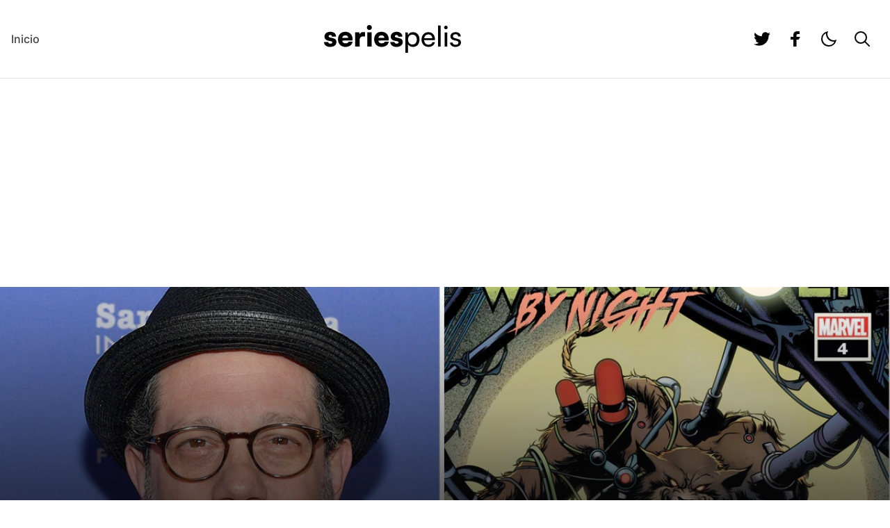

--- FILE ---
content_type: text/html; charset=UTF-8
request_url: https://seriespelis.com/noticias/werewolf-by-night-ya-tiene-director/
body_size: 18439
content:
<!doctype html>
<html lang="es">

<head>
	<meta charset="UTF-8">
	<meta name="viewport" content="width=device-width, initial-scale=1">
	<link rel="profile" href="https://gmpg.org/xfn/11">
	
	<script>
		let darkModeMediaQuery = window.matchMedia("(prefers-color-scheme: dark)"); function updateMode() { let e = darkModeMediaQuery.matches, a = "true" === window.localStorage.isDarkMode || !("isDarkMode" in window.localStorage) && e; a ? document.documentElement.classList.add("dark") : document.documentElement.classList.remove("dark"), a === e && delete window.localStorage.isDarkMode } function updateModeWithoutTransitions() { updateMode() } darkModeMediaQuery.addEventListener("change", updateModeWithoutTransitions), window.addEventListener("storage", updateModeWithoutTransitions), updateMode();
	</script>

	<!--||  JM Twitter Cards by Julien Maury 11.1.10  ||-->
<meta name="twitter:card" content="summary">
<!-- [(-_-)@ creator: Missing critical option ! @(-_-)] -->
<!-- [(-_-)@ site: Missing critical option ! @(-_-)] -->
<meta name="twitter:title" content="&#8220;Werewolf by Night&#8221; ya tiene director">
<meta name="twitter:description" content="El oscarizado compositor Michael Giacchino (&quot;The Batman&quot;) da el salto a la silla de director. Giacchino debutará como director de largometrajes en el especial de Halloween de Marvel Studios, aún si">
<meta name="twitter:image" content="https://seriespelis.com/wp-content/uploads/2022/03/Werewolf-by-Night-Untitled-1.jpg">
<!--||  /JM Twitter Cards by Julien Maury 11.1.10  ||-->
<meta name='robots' content='index, follow, max-image-preview:large, max-snippet:-1, max-video-preview:-1' />

	<!-- This site is optimized with the Yoast SEO plugin v26.4 - https://yoast.com/wordpress/plugins/seo/ -->
	<title>&quot;Werewolf by Night&quot; ya tiene director &#8212; SeriesPelis.com</title>
	<meta name="description" content="Aunque los detalles sobre el proyecto del especial de Halloween de Marvel se mantienen secreto, el personaje podría estar basado en &quot;Werewolf by Night&quot;." />
	<link rel="canonical" href="https://seriespelis.com/noticias/werewolf-by-night-ya-tiene-director/" />
	<meta property="og:locale" content="es_MX" />
	<meta property="og:type" content="article" />
	<meta property="og:title" content="&quot;Werewolf by Night&quot; ya tiene director &#8212; SeriesPelis.com" />
	<meta property="og:description" content="Aunque los detalles sobre el proyecto del especial de Halloween de Marvel se mantienen secreto, el personaje podría estar basado en &quot;Werewolf by Night&quot;." />
	<meta property="og:url" content="https://seriespelis.com/noticias/werewolf-by-night-ya-tiene-director/" />
	<meta property="og:site_name" content="SeriesPelis.com" />
	<meta property="article:published_time" content="2022-03-11T21:29:41+00:00" />
	<meta property="article:modified_time" content="2022-03-11T21:31:12+00:00" />
	<meta property="og:image" content="https://seriespelis.com/wp-content/uploads/2022/03/Werewolf-by-Night-Untitled-1.jpg" />
	<meta property="og:image:width" content="1280" />
	<meta property="og:image:height" content="720" />
	<meta property="og:image:type" content="image/jpeg" />
	<meta name="author" content="Antonio Galaviz" />
	<meta name="twitter:card" content="summary_large_image" />
	<meta name="twitter:label1" content="Escrito por" />
	<meta name="twitter:data1" content="Antonio Galaviz" />
	<meta name="twitter:label2" content="Tiempo de lectura" />
	<meta name="twitter:data2" content="2 minutos" />
	<script type="application/ld+json" class="yoast-schema-graph">{"@context":"https://schema.org","@graph":[{"@type":"WebPage","@id":"https://seriespelis.com/noticias/werewolf-by-night-ya-tiene-director/","url":"https://seriespelis.com/noticias/werewolf-by-night-ya-tiene-director/","name":"\"Werewolf by Night\" ya tiene director &#8212; SeriesPelis.com","isPartOf":{"@id":"https://seriespelis.com/#website"},"primaryImageOfPage":{"@id":"https://seriespelis.com/noticias/werewolf-by-night-ya-tiene-director/#primaryimage"},"image":{"@id":"https://seriespelis.com/noticias/werewolf-by-night-ya-tiene-director/#primaryimage"},"thumbnailUrl":"https://seriespelis.com/wp-content/uploads/2022/03/Werewolf-by-Night-Untitled-1.jpg","datePublished":"2022-03-11T21:29:41+00:00","dateModified":"2022-03-11T21:31:12+00:00","author":{"@id":"https://seriespelis.com/#/schema/person/e6e33cb6b9396bc2e6257298e2a3349d"},"description":"Aunque los detalles sobre el proyecto del especial de Halloween de Marvel se mantienen secreto, el personaje podría estar basado en \"Werewolf by Night\".","breadcrumb":{"@id":"https://seriespelis.com/noticias/werewolf-by-night-ya-tiene-director/#breadcrumb"},"inLanguage":"es","potentialAction":[{"@type":"ReadAction","target":["https://seriespelis.com/noticias/werewolf-by-night-ya-tiene-director/"]}]},{"@type":"ImageObject","inLanguage":"es","@id":"https://seriespelis.com/noticias/werewolf-by-night-ya-tiene-director/#primaryimage","url":"https://seriespelis.com/wp-content/uploads/2022/03/Werewolf-by-Night-Untitled-1.jpg","contentUrl":"https://seriespelis.com/wp-content/uploads/2022/03/Werewolf-by-Night-Untitled-1.jpg","width":1280,"height":720},{"@type":"BreadcrumbList","@id":"https://seriespelis.com/noticias/werewolf-by-night-ya-tiene-director/#breadcrumb","itemListElement":[{"@type":"ListItem","position":1,"name":"Inicio","item":"https://seriespelis.com/"},{"@type":"ListItem","position":2,"name":"&#8220;Werewolf by Night&#8221; ya tiene director"}]},{"@type":"WebSite","@id":"https://seriespelis.com/#website","url":"https://seriespelis.com/","name":"SeriesPelis.com","description":"Noticias de Cine y TV","potentialAction":[{"@type":"SearchAction","target":{"@type":"EntryPoint","urlTemplate":"https://seriespelis.com/?s={search_term_string}"},"query-input":{"@type":"PropertyValueSpecification","valueRequired":true,"valueName":"search_term_string"}}],"inLanguage":"es"},{"@type":"Person","@id":"https://seriespelis.com/#/schema/person/e6e33cb6b9396bc2e6257298e2a3349d","name":"Antonio Galaviz","image":{"@type":"ImageObject","inLanguage":"es","@id":"https://seriespelis.com/#/schema/person/image/","url":"https://secure.gravatar.com/avatar/a5cafb121334f3411935957e2108a8a6422119e3529ea78091f50de4978327f6?s=96&d=mm&r=g","contentUrl":"https://secure.gravatar.com/avatar/a5cafb121334f3411935957e2108a8a6422119e3529ea78091f50de4978327f6?s=96&d=mm&r=g","caption":"Antonio Galaviz"},"url":"https://seriespelis.com/noticias/author/john-walkure/"}]}</script>
	<!-- / Yoast SEO plugin. -->


<link rel="alternate" type="application/rss+xml" title="SeriesPelis.com &raquo; Feed" href="https://seriespelis.com/feed/" />
<link rel="alternate" type="application/rss+xml" title="SeriesPelis.com &raquo; RSS de los comentarios" href="https://seriespelis.com/comments/feed/" />
<link rel="alternate" type="application/rss+xml" title="SeriesPelis.com &raquo; &#8220;Werewolf by Night&#8221; ya tiene director RSS de los comentarios" href="https://seriespelis.com/noticias/werewolf-by-night-ya-tiene-director/feed/" />
<link rel="alternate" title="oEmbed (JSON)" type="application/json+oembed" href="https://seriespelis.com/wp-json/oembed/1.0/embed?url=https%3A%2F%2Fseriespelis.com%2Fnoticias%2Fwerewolf-by-night-ya-tiene-director%2F" />
<link rel="alternate" title="oEmbed (XML)" type="text/xml+oembed" href="https://seriespelis.com/wp-json/oembed/1.0/embed?url=https%3A%2F%2Fseriespelis.com%2Fnoticias%2Fwerewolf-by-night-ya-tiene-director%2F&#038;format=xml" />
<style id='wp-img-auto-sizes-contain-inline-css'>
img:is([sizes=auto i],[sizes^="auto," i]){contain-intrinsic-size:3000px 1500px}
/*# sourceURL=wp-img-auto-sizes-contain-inline-css */
</style>
<style id='wp-emoji-styles-inline-css'>

	img.wp-smiley, img.emoji {
		display: inline !important;
		border: none !important;
		box-shadow: none !important;
		height: 1em !important;
		width: 1em !important;
		margin: 0 0.07em !important;
		vertical-align: -0.1em !important;
		background: none !important;
		padding: 0 !important;
	}
/*# sourceURL=wp-emoji-styles-inline-css */
</style>
<style id='wp-block-library-inline-css'>
:root{--wp-block-synced-color:#7a00df;--wp-block-synced-color--rgb:122,0,223;--wp-bound-block-color:var(--wp-block-synced-color);--wp-editor-canvas-background:#ddd;--wp-admin-theme-color:#007cba;--wp-admin-theme-color--rgb:0,124,186;--wp-admin-theme-color-darker-10:#006ba1;--wp-admin-theme-color-darker-10--rgb:0,107,160.5;--wp-admin-theme-color-darker-20:#005a87;--wp-admin-theme-color-darker-20--rgb:0,90,135;--wp-admin-border-width-focus:2px}@media (min-resolution:192dpi){:root{--wp-admin-border-width-focus:1.5px}}.wp-element-button{cursor:pointer}:root .has-very-light-gray-background-color{background-color:#eee}:root .has-very-dark-gray-background-color{background-color:#313131}:root .has-very-light-gray-color{color:#eee}:root .has-very-dark-gray-color{color:#313131}:root .has-vivid-green-cyan-to-vivid-cyan-blue-gradient-background{background:linear-gradient(135deg,#00d084,#0693e3)}:root .has-purple-crush-gradient-background{background:linear-gradient(135deg,#34e2e4,#4721fb 50%,#ab1dfe)}:root .has-hazy-dawn-gradient-background{background:linear-gradient(135deg,#faaca8,#dad0ec)}:root .has-subdued-olive-gradient-background{background:linear-gradient(135deg,#fafae1,#67a671)}:root .has-atomic-cream-gradient-background{background:linear-gradient(135deg,#fdd79a,#004a59)}:root .has-nightshade-gradient-background{background:linear-gradient(135deg,#330968,#31cdcf)}:root .has-midnight-gradient-background{background:linear-gradient(135deg,#020381,#2874fc)}:root{--wp--preset--font-size--normal:16px;--wp--preset--font-size--huge:42px}.has-regular-font-size{font-size:1em}.has-larger-font-size{font-size:2.625em}.has-normal-font-size{font-size:var(--wp--preset--font-size--normal)}.has-huge-font-size{font-size:var(--wp--preset--font-size--huge)}.has-text-align-center{text-align:center}.has-text-align-left{text-align:left}.has-text-align-right{text-align:right}.has-fit-text{white-space:nowrap!important}#end-resizable-editor-section{display:none}.aligncenter{clear:both}.items-justified-left{justify-content:flex-start}.items-justified-center{justify-content:center}.items-justified-right{justify-content:flex-end}.items-justified-space-between{justify-content:space-between}.screen-reader-text{border:0;clip-path:inset(50%);height:1px;margin:-1px;overflow:hidden;padding:0;position:absolute;width:1px;word-wrap:normal!important}.screen-reader-text:focus{background-color:#ddd;clip-path:none;color:#444;display:block;font-size:1em;height:auto;left:5px;line-height:normal;padding:15px 23px 14px;text-decoration:none;top:5px;width:auto;z-index:100000}html :where(.has-border-color){border-style:solid}html :where([style*=border-top-color]){border-top-style:solid}html :where([style*=border-right-color]){border-right-style:solid}html :where([style*=border-bottom-color]){border-bottom-style:solid}html :where([style*=border-left-color]){border-left-style:solid}html :where([style*=border-width]){border-style:solid}html :where([style*=border-top-width]){border-top-style:solid}html :where([style*=border-right-width]){border-right-style:solid}html :where([style*=border-bottom-width]){border-bottom-style:solid}html :where([style*=border-left-width]){border-left-style:solid}html :where(img[class*=wp-image-]){height:auto;max-width:100%}:where(figure){margin:0 0 1em}html :where(.is-position-sticky){--wp-admin--admin-bar--position-offset:var(--wp-admin--admin-bar--height,0px)}@media screen and (max-width:600px){html :where(.is-position-sticky){--wp-admin--admin-bar--position-offset:0px}}

/*# sourceURL=wp-block-library-inline-css */
</style><style id='wp-block-heading-inline-css'>
h1:where(.wp-block-heading).has-background,h2:where(.wp-block-heading).has-background,h3:where(.wp-block-heading).has-background,h4:where(.wp-block-heading).has-background,h5:where(.wp-block-heading).has-background,h6:where(.wp-block-heading).has-background{padding:1.25em 2.375em}h1.has-text-align-left[style*=writing-mode]:where([style*=vertical-lr]),h1.has-text-align-right[style*=writing-mode]:where([style*=vertical-rl]),h2.has-text-align-left[style*=writing-mode]:where([style*=vertical-lr]),h2.has-text-align-right[style*=writing-mode]:where([style*=vertical-rl]),h3.has-text-align-left[style*=writing-mode]:where([style*=vertical-lr]),h3.has-text-align-right[style*=writing-mode]:where([style*=vertical-rl]),h4.has-text-align-left[style*=writing-mode]:where([style*=vertical-lr]),h4.has-text-align-right[style*=writing-mode]:where([style*=vertical-rl]),h5.has-text-align-left[style*=writing-mode]:where([style*=vertical-lr]),h5.has-text-align-right[style*=writing-mode]:where([style*=vertical-rl]),h6.has-text-align-left[style*=writing-mode]:where([style*=vertical-lr]),h6.has-text-align-right[style*=writing-mode]:where([style*=vertical-rl]){rotate:180deg}
/*# sourceURL=https://seriespelis.com/wp-includes/blocks/heading/style.min.css */
</style>
<style id='wp-block-image-inline-css'>
.wp-block-image>a,.wp-block-image>figure>a{display:inline-block}.wp-block-image img{box-sizing:border-box;height:auto;max-width:100%;vertical-align:bottom}@media not (prefers-reduced-motion){.wp-block-image img.hide{visibility:hidden}.wp-block-image img.show{animation:show-content-image .4s}}.wp-block-image[style*=border-radius] img,.wp-block-image[style*=border-radius]>a{border-radius:inherit}.wp-block-image.has-custom-border img{box-sizing:border-box}.wp-block-image.aligncenter{text-align:center}.wp-block-image.alignfull>a,.wp-block-image.alignwide>a{width:100%}.wp-block-image.alignfull img,.wp-block-image.alignwide img{height:auto;width:100%}.wp-block-image .aligncenter,.wp-block-image .alignleft,.wp-block-image .alignright,.wp-block-image.aligncenter,.wp-block-image.alignleft,.wp-block-image.alignright{display:table}.wp-block-image .aligncenter>figcaption,.wp-block-image .alignleft>figcaption,.wp-block-image .alignright>figcaption,.wp-block-image.aligncenter>figcaption,.wp-block-image.alignleft>figcaption,.wp-block-image.alignright>figcaption{caption-side:bottom;display:table-caption}.wp-block-image .alignleft{float:left;margin:.5em 1em .5em 0}.wp-block-image .alignright{float:right;margin:.5em 0 .5em 1em}.wp-block-image .aligncenter{margin-left:auto;margin-right:auto}.wp-block-image :where(figcaption){margin-bottom:1em;margin-top:.5em}.wp-block-image.is-style-circle-mask img{border-radius:9999px}@supports ((-webkit-mask-image:none) or (mask-image:none)) or (-webkit-mask-image:none){.wp-block-image.is-style-circle-mask img{border-radius:0;-webkit-mask-image:url('data:image/svg+xml;utf8,<svg viewBox="0 0 100 100" xmlns="http://www.w3.org/2000/svg"><circle cx="50" cy="50" r="50"/></svg>');mask-image:url('data:image/svg+xml;utf8,<svg viewBox="0 0 100 100" xmlns="http://www.w3.org/2000/svg"><circle cx="50" cy="50" r="50"/></svg>');mask-mode:alpha;-webkit-mask-position:center;mask-position:center;-webkit-mask-repeat:no-repeat;mask-repeat:no-repeat;-webkit-mask-size:contain;mask-size:contain}}:root :where(.wp-block-image.is-style-rounded img,.wp-block-image .is-style-rounded img){border-radius:9999px}.wp-block-image figure{margin:0}.wp-lightbox-container{display:flex;flex-direction:column;position:relative}.wp-lightbox-container img{cursor:zoom-in}.wp-lightbox-container img:hover+button{opacity:1}.wp-lightbox-container button{align-items:center;backdrop-filter:blur(16px) saturate(180%);background-color:#5a5a5a40;border:none;border-radius:4px;cursor:zoom-in;display:flex;height:20px;justify-content:center;opacity:0;padding:0;position:absolute;right:16px;text-align:center;top:16px;width:20px;z-index:100}@media not (prefers-reduced-motion){.wp-lightbox-container button{transition:opacity .2s ease}}.wp-lightbox-container button:focus-visible{outline:3px auto #5a5a5a40;outline:3px auto -webkit-focus-ring-color;outline-offset:3px}.wp-lightbox-container button:hover{cursor:pointer;opacity:1}.wp-lightbox-container button:focus{opacity:1}.wp-lightbox-container button:focus,.wp-lightbox-container button:hover,.wp-lightbox-container button:not(:hover):not(:active):not(.has-background){background-color:#5a5a5a40;border:none}.wp-lightbox-overlay{box-sizing:border-box;cursor:zoom-out;height:100vh;left:0;overflow:hidden;position:fixed;top:0;visibility:hidden;width:100%;z-index:100000}.wp-lightbox-overlay .close-button{align-items:center;cursor:pointer;display:flex;justify-content:center;min-height:40px;min-width:40px;padding:0;position:absolute;right:calc(env(safe-area-inset-right) + 16px);top:calc(env(safe-area-inset-top) + 16px);z-index:5000000}.wp-lightbox-overlay .close-button:focus,.wp-lightbox-overlay .close-button:hover,.wp-lightbox-overlay .close-button:not(:hover):not(:active):not(.has-background){background:none;border:none}.wp-lightbox-overlay .lightbox-image-container{height:var(--wp--lightbox-container-height);left:50%;overflow:hidden;position:absolute;top:50%;transform:translate(-50%,-50%);transform-origin:top left;width:var(--wp--lightbox-container-width);z-index:9999999999}.wp-lightbox-overlay .wp-block-image{align-items:center;box-sizing:border-box;display:flex;height:100%;justify-content:center;margin:0;position:relative;transform-origin:0 0;width:100%;z-index:3000000}.wp-lightbox-overlay .wp-block-image img{height:var(--wp--lightbox-image-height);min-height:var(--wp--lightbox-image-height);min-width:var(--wp--lightbox-image-width);width:var(--wp--lightbox-image-width)}.wp-lightbox-overlay .wp-block-image figcaption{display:none}.wp-lightbox-overlay button{background:none;border:none}.wp-lightbox-overlay .scrim{background-color:#fff;height:100%;opacity:.9;position:absolute;width:100%;z-index:2000000}.wp-lightbox-overlay.active{visibility:visible}@media not (prefers-reduced-motion){.wp-lightbox-overlay.active{animation:turn-on-visibility .25s both}.wp-lightbox-overlay.active img{animation:turn-on-visibility .35s both}.wp-lightbox-overlay.show-closing-animation:not(.active){animation:turn-off-visibility .35s both}.wp-lightbox-overlay.show-closing-animation:not(.active) img{animation:turn-off-visibility .25s both}.wp-lightbox-overlay.zoom.active{animation:none;opacity:1;visibility:visible}.wp-lightbox-overlay.zoom.active .lightbox-image-container{animation:lightbox-zoom-in .4s}.wp-lightbox-overlay.zoom.active .lightbox-image-container img{animation:none}.wp-lightbox-overlay.zoom.active .scrim{animation:turn-on-visibility .4s forwards}.wp-lightbox-overlay.zoom.show-closing-animation:not(.active){animation:none}.wp-lightbox-overlay.zoom.show-closing-animation:not(.active) .lightbox-image-container{animation:lightbox-zoom-out .4s}.wp-lightbox-overlay.zoom.show-closing-animation:not(.active) .lightbox-image-container img{animation:none}.wp-lightbox-overlay.zoom.show-closing-animation:not(.active) .scrim{animation:turn-off-visibility .4s forwards}}@keyframes show-content-image{0%{visibility:hidden}99%{visibility:hidden}to{visibility:visible}}@keyframes turn-on-visibility{0%{opacity:0}to{opacity:1}}@keyframes turn-off-visibility{0%{opacity:1;visibility:visible}99%{opacity:0;visibility:visible}to{opacity:0;visibility:hidden}}@keyframes lightbox-zoom-in{0%{transform:translate(calc((-100vw + var(--wp--lightbox-scrollbar-width))/2 + var(--wp--lightbox-initial-left-position)),calc(-50vh + var(--wp--lightbox-initial-top-position))) scale(var(--wp--lightbox-scale))}to{transform:translate(-50%,-50%) scale(1)}}@keyframes lightbox-zoom-out{0%{transform:translate(-50%,-50%) scale(1);visibility:visible}99%{visibility:visible}to{transform:translate(calc((-100vw + var(--wp--lightbox-scrollbar-width))/2 + var(--wp--lightbox-initial-left-position)),calc(-50vh + var(--wp--lightbox-initial-top-position))) scale(var(--wp--lightbox-scale));visibility:hidden}}
/*# sourceURL=https://seriespelis.com/wp-includes/blocks/image/style.min.css */
</style>
<style id='wp-block-paragraph-inline-css'>
.is-small-text{font-size:.875em}.is-regular-text{font-size:1em}.is-large-text{font-size:2.25em}.is-larger-text{font-size:3em}.has-drop-cap:not(:focus):first-letter{float:left;font-size:8.4em;font-style:normal;font-weight:100;line-height:.68;margin:.05em .1em 0 0;text-transform:uppercase}body.rtl .has-drop-cap:not(:focus):first-letter{float:none;margin-left:.1em}p.has-drop-cap.has-background{overflow:hidden}:root :where(p.has-background){padding:1.25em 2.375em}:where(p.has-text-color:not(.has-link-color)) a{color:inherit}p.has-text-align-left[style*="writing-mode:vertical-lr"],p.has-text-align-right[style*="writing-mode:vertical-rl"]{rotate:180deg}
/*# sourceURL=https://seriespelis.com/wp-includes/blocks/paragraph/style.min.css */
</style>
<style id='wp-block-quote-inline-css'>
.wp-block-quote{box-sizing:border-box;overflow-wrap:break-word}.wp-block-quote.is-large:where(:not(.is-style-plain)),.wp-block-quote.is-style-large:where(:not(.is-style-plain)){margin-bottom:1em;padding:0 1em}.wp-block-quote.is-large:where(:not(.is-style-plain)) p,.wp-block-quote.is-style-large:where(:not(.is-style-plain)) p{font-size:1.5em;font-style:italic;line-height:1.6}.wp-block-quote.is-large:where(:not(.is-style-plain)) cite,.wp-block-quote.is-large:where(:not(.is-style-plain)) footer,.wp-block-quote.is-style-large:where(:not(.is-style-plain)) cite,.wp-block-quote.is-style-large:where(:not(.is-style-plain)) footer{font-size:1.125em;text-align:right}.wp-block-quote>cite{display:block}
/*# sourceURL=https://seriespelis.com/wp-includes/blocks/quote/style.min.css */
</style>
<style id='global-styles-inline-css'>
:root{--wp--preset--aspect-ratio--square: 1;--wp--preset--aspect-ratio--4-3: 4/3;--wp--preset--aspect-ratio--3-4: 3/4;--wp--preset--aspect-ratio--3-2: 3/2;--wp--preset--aspect-ratio--2-3: 2/3;--wp--preset--aspect-ratio--16-9: 16/9;--wp--preset--aspect-ratio--9-16: 9/16;--wp--preset--color--black: #000000;--wp--preset--color--cyan-bluish-gray: #abb8c3;--wp--preset--color--white: #ffffff;--wp--preset--color--pale-pink: #f78da7;--wp--preset--color--vivid-red: #cf2e2e;--wp--preset--color--luminous-vivid-orange: #ff6900;--wp--preset--color--luminous-vivid-amber: #fcb900;--wp--preset--color--light-green-cyan: #7bdcb5;--wp--preset--color--vivid-green-cyan: #00d084;--wp--preset--color--pale-cyan-blue: #8ed1fc;--wp--preset--color--vivid-cyan-blue: #0693e3;--wp--preset--color--vivid-purple: #9b51e0;--wp--preset--gradient--vivid-cyan-blue-to-vivid-purple: linear-gradient(135deg,rgb(6,147,227) 0%,rgb(155,81,224) 100%);--wp--preset--gradient--light-green-cyan-to-vivid-green-cyan: linear-gradient(135deg,rgb(122,220,180) 0%,rgb(0,208,130) 100%);--wp--preset--gradient--luminous-vivid-amber-to-luminous-vivid-orange: linear-gradient(135deg,rgb(252,185,0) 0%,rgb(255,105,0) 100%);--wp--preset--gradient--luminous-vivid-orange-to-vivid-red: linear-gradient(135deg,rgb(255,105,0) 0%,rgb(207,46,46) 100%);--wp--preset--gradient--very-light-gray-to-cyan-bluish-gray: linear-gradient(135deg,rgb(238,238,238) 0%,rgb(169,184,195) 100%);--wp--preset--gradient--cool-to-warm-spectrum: linear-gradient(135deg,rgb(74,234,220) 0%,rgb(151,120,209) 20%,rgb(207,42,186) 40%,rgb(238,44,130) 60%,rgb(251,105,98) 80%,rgb(254,248,76) 100%);--wp--preset--gradient--blush-light-purple: linear-gradient(135deg,rgb(255,206,236) 0%,rgb(152,150,240) 100%);--wp--preset--gradient--blush-bordeaux: linear-gradient(135deg,rgb(254,205,165) 0%,rgb(254,45,45) 50%,rgb(107,0,62) 100%);--wp--preset--gradient--luminous-dusk: linear-gradient(135deg,rgb(255,203,112) 0%,rgb(199,81,192) 50%,rgb(65,88,208) 100%);--wp--preset--gradient--pale-ocean: linear-gradient(135deg,rgb(255,245,203) 0%,rgb(182,227,212) 50%,rgb(51,167,181) 100%);--wp--preset--gradient--electric-grass: linear-gradient(135deg,rgb(202,248,128) 0%,rgb(113,206,126) 100%);--wp--preset--gradient--midnight: linear-gradient(135deg,rgb(2,3,129) 0%,rgb(40,116,252) 100%);--wp--preset--font-size--small: 13px;--wp--preset--font-size--medium: 20px;--wp--preset--font-size--large: 36px;--wp--preset--font-size--x-large: 42px;--wp--preset--spacing--20: 0.44rem;--wp--preset--spacing--30: 0.67rem;--wp--preset--spacing--40: 1rem;--wp--preset--spacing--50: 1.5rem;--wp--preset--spacing--60: 2.25rem;--wp--preset--spacing--70: 3.38rem;--wp--preset--spacing--80: 5.06rem;--wp--preset--shadow--natural: 6px 6px 9px rgba(0, 0, 0, 0.2);--wp--preset--shadow--deep: 12px 12px 50px rgba(0, 0, 0, 0.4);--wp--preset--shadow--sharp: 6px 6px 0px rgba(0, 0, 0, 0.2);--wp--preset--shadow--outlined: 6px 6px 0px -3px rgb(255, 255, 255), 6px 6px rgb(0, 0, 0);--wp--preset--shadow--crisp: 6px 6px 0px rgb(0, 0, 0);}:where(.is-layout-flex){gap: 0.5em;}:where(.is-layout-grid){gap: 0.5em;}body .is-layout-flex{display: flex;}.is-layout-flex{flex-wrap: wrap;align-items: center;}.is-layout-flex > :is(*, div){margin: 0;}body .is-layout-grid{display: grid;}.is-layout-grid > :is(*, div){margin: 0;}:where(.wp-block-columns.is-layout-flex){gap: 2em;}:where(.wp-block-columns.is-layout-grid){gap: 2em;}:where(.wp-block-post-template.is-layout-flex){gap: 1.25em;}:where(.wp-block-post-template.is-layout-grid){gap: 1.25em;}.has-black-color{color: var(--wp--preset--color--black) !important;}.has-cyan-bluish-gray-color{color: var(--wp--preset--color--cyan-bluish-gray) !important;}.has-white-color{color: var(--wp--preset--color--white) !important;}.has-pale-pink-color{color: var(--wp--preset--color--pale-pink) !important;}.has-vivid-red-color{color: var(--wp--preset--color--vivid-red) !important;}.has-luminous-vivid-orange-color{color: var(--wp--preset--color--luminous-vivid-orange) !important;}.has-luminous-vivid-amber-color{color: var(--wp--preset--color--luminous-vivid-amber) !important;}.has-light-green-cyan-color{color: var(--wp--preset--color--light-green-cyan) !important;}.has-vivid-green-cyan-color{color: var(--wp--preset--color--vivid-green-cyan) !important;}.has-pale-cyan-blue-color{color: var(--wp--preset--color--pale-cyan-blue) !important;}.has-vivid-cyan-blue-color{color: var(--wp--preset--color--vivid-cyan-blue) !important;}.has-vivid-purple-color{color: var(--wp--preset--color--vivid-purple) !important;}.has-black-background-color{background-color: var(--wp--preset--color--black) !important;}.has-cyan-bluish-gray-background-color{background-color: var(--wp--preset--color--cyan-bluish-gray) !important;}.has-white-background-color{background-color: var(--wp--preset--color--white) !important;}.has-pale-pink-background-color{background-color: var(--wp--preset--color--pale-pink) !important;}.has-vivid-red-background-color{background-color: var(--wp--preset--color--vivid-red) !important;}.has-luminous-vivid-orange-background-color{background-color: var(--wp--preset--color--luminous-vivid-orange) !important;}.has-luminous-vivid-amber-background-color{background-color: var(--wp--preset--color--luminous-vivid-amber) !important;}.has-light-green-cyan-background-color{background-color: var(--wp--preset--color--light-green-cyan) !important;}.has-vivid-green-cyan-background-color{background-color: var(--wp--preset--color--vivid-green-cyan) !important;}.has-pale-cyan-blue-background-color{background-color: var(--wp--preset--color--pale-cyan-blue) !important;}.has-vivid-cyan-blue-background-color{background-color: var(--wp--preset--color--vivid-cyan-blue) !important;}.has-vivid-purple-background-color{background-color: var(--wp--preset--color--vivid-purple) !important;}.has-black-border-color{border-color: var(--wp--preset--color--black) !important;}.has-cyan-bluish-gray-border-color{border-color: var(--wp--preset--color--cyan-bluish-gray) !important;}.has-white-border-color{border-color: var(--wp--preset--color--white) !important;}.has-pale-pink-border-color{border-color: var(--wp--preset--color--pale-pink) !important;}.has-vivid-red-border-color{border-color: var(--wp--preset--color--vivid-red) !important;}.has-luminous-vivid-orange-border-color{border-color: var(--wp--preset--color--luminous-vivid-orange) !important;}.has-luminous-vivid-amber-border-color{border-color: var(--wp--preset--color--luminous-vivid-amber) !important;}.has-light-green-cyan-border-color{border-color: var(--wp--preset--color--light-green-cyan) !important;}.has-vivid-green-cyan-border-color{border-color: var(--wp--preset--color--vivid-green-cyan) !important;}.has-pale-cyan-blue-border-color{border-color: var(--wp--preset--color--pale-cyan-blue) !important;}.has-vivid-cyan-blue-border-color{border-color: var(--wp--preset--color--vivid-cyan-blue) !important;}.has-vivid-purple-border-color{border-color: var(--wp--preset--color--vivid-purple) !important;}.has-vivid-cyan-blue-to-vivid-purple-gradient-background{background: var(--wp--preset--gradient--vivid-cyan-blue-to-vivid-purple) !important;}.has-light-green-cyan-to-vivid-green-cyan-gradient-background{background: var(--wp--preset--gradient--light-green-cyan-to-vivid-green-cyan) !important;}.has-luminous-vivid-amber-to-luminous-vivid-orange-gradient-background{background: var(--wp--preset--gradient--luminous-vivid-amber-to-luminous-vivid-orange) !important;}.has-luminous-vivid-orange-to-vivid-red-gradient-background{background: var(--wp--preset--gradient--luminous-vivid-orange-to-vivid-red) !important;}.has-very-light-gray-to-cyan-bluish-gray-gradient-background{background: var(--wp--preset--gradient--very-light-gray-to-cyan-bluish-gray) !important;}.has-cool-to-warm-spectrum-gradient-background{background: var(--wp--preset--gradient--cool-to-warm-spectrum) !important;}.has-blush-light-purple-gradient-background{background: var(--wp--preset--gradient--blush-light-purple) !important;}.has-blush-bordeaux-gradient-background{background: var(--wp--preset--gradient--blush-bordeaux) !important;}.has-luminous-dusk-gradient-background{background: var(--wp--preset--gradient--luminous-dusk) !important;}.has-pale-ocean-gradient-background{background: var(--wp--preset--gradient--pale-ocean) !important;}.has-electric-grass-gradient-background{background: var(--wp--preset--gradient--electric-grass) !important;}.has-midnight-gradient-background{background: var(--wp--preset--gradient--midnight) !important;}.has-small-font-size{font-size: var(--wp--preset--font-size--small) !important;}.has-medium-font-size{font-size: var(--wp--preset--font-size--medium) !important;}.has-large-font-size{font-size: var(--wp--preset--font-size--large) !important;}.has-x-large-font-size{font-size: var(--wp--preset--font-size--x-large) !important;}
/*# sourceURL=global-styles-inline-css */
</style>

<style id='classic-theme-styles-inline-css'>
/*! This file is auto-generated */
.wp-block-button__link{color:#fff;background-color:#32373c;border-radius:9999px;box-shadow:none;text-decoration:none;padding:calc(.667em + 2px) calc(1.333em + 2px);font-size:1.125em}.wp-block-file__button{background:#32373c;color:#fff;text-decoration:none}
/*# sourceURL=/wp-includes/css/classic-themes.min.css */
</style>
<link rel='stylesheet' id='seriespelis-style-css' href='https://seriespelis.com/wp-content/themes/seriespelis/style.css?ver=0.1.0' media='all' />
<link rel="https://api.w.org/" href="https://seriespelis.com/wp-json/" /><link rel="alternate" title="JSON" type="application/json" href="https://seriespelis.com/wp-json/wp/v2/posts/4120" /><link rel="EditURI" type="application/rsd+xml" title="RSD" href="https://seriespelis.com/xmlrpc.php?rsd" />
<meta name="generator" content="WordPress 6.9" />
<link rel='shortlink' href='https://seriespelis.com/?p=4120' />
	
	<script async src="https://pagead2.googlesyndication.com/pagead/js/adsbygoogle.js?client=ca-pub-8216822712450436"
     crossorigin="anonymous"></script>
</head>

<body data-rsssl=1 class="wp-singular post-template-default single single-post postid-4120 single-format-standard wp-embed-responsive wp-theme-seriespelis">

	<a class="sr-only btn rounded-none focus:not-sr-only focus:fixed focus:bg-yellow-300 focus:text-black focus:px-4 focus:py-2 focus:z-50 focus:text-lg font-bold"
		href="#content">
		Saltar al contenido
	</a>

	<header id="header" class="border-b border-zinc-200 dark:border-zinc-900 bg-white dark:bg-zinc-950" role="banner">
	<div class="container py-4 xl:py-8 lg:relative">
		<div class="flex justify-between items-center gap-4 lg:hidden">
			<button class="btn btn-toggle btn-viewport btn-md p-0 text-2xl" type="button" aria-label="mostrar menu"
				data-target="menu">
				<svg class="ic on:hidden" aria-hidden="true" focusable="false">
					<use xlink:href="https://seriespelis.com/wp-content/themes/seriespelis/img/ic.svg#ic-menu"></use>
				</svg>
				<svg class="ic hidden on:block" aria-hidden="true" focusable="false">
					<use xlink:href="https://seriespelis.com/wp-content/themes/seriespelis/img/ic.svg#ic-close"></use>
				</svg>
			</button>
			<figure class="text-black dark:text-white lg:flex">
				<a href="https://seriespelis.com/">
					<svg id="logo" class="max-w-full h-auto" width="197" height="40" xmlns="http://www.w3.org/2000/svg"
						fill="none" viewBox="0 0 197 40" role="img" aria-labelledby="logo-title logo-desc">
						<title id="logo-title">seriespelis</title>
						<desc id="logo-desc">seriespelis logo</desc>
						<path fill="currentColor"
							d="M12.68 18.85l-3.82-.82c-1.44-.33-2.22-.86-2.22-1.81 0-1.11.9-1.85 2.34-1.85 1.52 0 2.38.95 2.38 2.35h5.99c0-4.16-3.33-6.95-8.09-6.95S.7 12.22.7 16.5c0 3.62 1.85 5.27 5.62 6.09l3.78.82c1.52.33 1.85.99 1.85 1.6 0 1.07-.9 1.77-2.87 1.77-1.97 0-3-.86-3.08-2.3H0c0 4.16 3.41 7.04 8.83 7.04s9.07-2.67 9.07-7.08c0-3.29-1.85-4.86-5.21-5.6l-.01.01zM30.85 26.38c-2.79 0-4.31-1.28-4.68-3.99l14.9-.08v-1.6c0-6.71-4.02-10.95-10.47-10.95-6.45 0-10.51 4.49-10.51 10.91s4.43 10.86 10.63 10.86c5.62 0 9.69-2.92 10.43-7.49h-5.79c-.45 1.48-2.13 2.35-4.52 2.35l.01-.01zm-.21-11.48c2.54 0 4.15 1.4 4.15 3.58h-8.54c.49-2.47 1.89-3.58 4.39-3.58zM51.09 13.5l-.33-3.05h-5.95v20.54h6.32v-8.93c0-4.07 2.18-5.68 5.79-5.68h2.01v-5.97c-.86-.21-1.68-.29-2.42-.29-2.75 0-4.56 1.36-5.42 3.37v.01zM65.25 0c-2.01 0-3.61 1.56-3.61 3.58s1.6 3.62 3.61 3.62 3.57-1.6 3.57-3.62S67.22 0 65.25 0zM68.45 10.41h-6.32v20.58h6.32V10.41zM82.84 26.38c-2.79 0-4.31-1.28-4.68-3.99l14.9-.08v-1.6c0-6.71-4.02-10.95-10.47-10.95-6.45 0-10.51 4.49-10.51 10.91s4.43 10.86 10.63 10.86c5.62 0 9.69-2.92 10.43-7.49h-5.79c-.45 1.48-2.13 2.35-4.52 2.35l.01-.01zm-.21-11.48c2.55 0 4.15 1.4 4.15 3.58h-8.54c.49-2.47 1.89-3.58 4.39-3.58zM108.01 18.85l-3.82-.82c-1.44-.33-2.22-.86-2.22-1.81 0-1.11.9-1.85 2.34-1.85 1.52 0 2.38.95 2.38 2.35h5.99c0-4.16-3.33-6.95-8.09-6.95s-8.58 2.47-8.58 6.75c0 3.62 1.85 5.27 5.62 6.09l3.78.82c1.52.33 1.85.99 1.85 1.6 0 1.07-.9 1.77-2.87 1.77-1.97 0-3-.86-3.08-2.3h-5.99c0 4.16 3.41 7.04 8.83 7.04s9.07-2.67 9.07-7.08c0-3.29-1.85-4.86-5.21-5.6v-.01zM127.98 10.29c-3.2 0-5.91 1.44-7.27 4.2l-.29-3.62h-3.49v29.14h3.86v-12.3c1.31 2.47 3.98 3.83 7.18 3.83 5.95 0 9.32-4.61 9.32-10.74s-3.57-10.49-9.32-10.49l.01-.02zm-.82 17.74c-3.94 0-6.32-2.96-6.32-7.08s2.38-7.12 6.32-7.12c3.94 0 6.28 2.96 6.28 7.12s-2.34 7.08-6.28 7.08zM150.29 28.27c-3.82 0-6.03-2.35-6.32-6.58l15.52-.04v-1.44c0-5.97-3.73-9.92-9.44-9.92-5.71 0-9.81 4.36-9.81 10.66s4.06 10.53 9.98 10.53c4.97 0 8.33-2.43 9.32-6.75h-3.61c-.66 2.3-2.63 3.54-5.62 3.54h-.02zm-.25-14.73c3.41 0 5.58 2.22 5.58 5.56h-11.58c.49-3.54 2.63-5.56 5.99-5.56h.01zM167.74.7h-3.86v30.29h3.86V.7zM175.31.99c-1.4 0-2.55 1.11-2.55 2.55 0 1.44 1.15 2.55 2.55 2.55s2.54-1.15 2.54-2.55S176.7.99 175.31.99zM177.28 10.86h-3.86v20.12h3.86V10.86zM191.91 19.84l-3.53-.86c-1.97-.49-2.96-1.4-2.96-2.76 0-1.85 1.36-2.92 3.78-2.92s3.69 1.28 3.78 3.29h3.7c-.08-3.83-2.96-6.3-7.35-6.3s-7.55 2.35-7.55 6.05c0 2.96 1.68 4.73 5.25 5.6l3.53.82c2.09.54 2.75 1.36 2.75 2.72 0 1.85-1.56 2.96-4.27 2.96-2.54 0-4.1-1.23-4.1-3.29h-3.7c0 3.83 3 6.34 7.72 6.34s8.05-2.43 8.05-6.26c0-3-1.68-4.57-5.09-5.39h-.01z" />
					</svg>
				</a>
			</figure>
			<button class="btn btn-md btn-mode p-0 text-2xl" type="button" aria-label="modo dark/light">
				<svg class="ic dark:hidden" aria-hidden="true" focusable="false">
					<use xlink:href="https://seriespelis.com/wp-content/themes/seriespelis/img/ic.svg#ic-moon"></use>
				</svg>
				<svg class="ic hidden dark:block" aria-hidden="true" focusable="false">
					<use xlink:href="https://seriespelis.com/wp-content/themes/seriespelis/img/ic.svg#ic-sun"></use>
				</svg>
			</button>
		</div>
		<div id="menu" class="hidden flex-col gap-x-6 gap-y-4 lg:flex lg:flex-wrap lg:items-center lg:flex-row -lg:show:flex -lg:show:absolute -lg:show:top-[--header] -lg:show:bottom-0 -lg:show:inset-x-0 -lg:show:overflow-auto -lg:show:p-4 -lg:show:z-50 -lg:show:start-0 -lg:show:bg-white -lg:show:dark:bg-zinc-950
			">
			<nav>
				<div class="menu-header-container"><ul id="primary-menu" class="menu lg:flex lg:gap-6 lg:text-sm xl:gap-12 xl:text-base menu"><li id="menu-item-15458" class="menu-item menu-item-type-custom menu-item-object-custom menu-item-home menu-item-15458"><a href="https://seriespelis.com">Inicio</a></li>
</ul></div>
				<!-- <ul class="menu lg:flex lg:gap-6 lg:text-sm xl:gap-12 xl:text-base">
					<li class="menu-item">
						<a href="#">
							<svg class="ic text-2xl" aria-hidden="true" focusable="false">
								<use xlink:href="https://seriespelis.com/wp-content/themes/seriespelis/img/ic.svg#ic-serie"></use>
							</svg> Series
						</a>
					</li>
					<li class="menu-item">
						<a href="#">
							<svg class="ic text-2xl" aria-hidden="true" focusable="false">
								<use xlink:href="https://seriespelis.com/wp-content/themes/seriespelis/img/ic.svg#ic-movie"></use>
							</svg> Peliculas
						</a>
					</li>
					<li class="menu-item">
						<a href="#">
							<svg class="ic text-2xl" aria-hidden="true" focusable="false">
								<use xlink:href="https://seriespelis.com/wp-content/themes/seriespelis/img/ic.svg#ic-trailer"></use>
							</svg> Trailers
						</a>
					</li>
				</ul> -->

				
									<ul class="menu lg:hidden">
						
							<li class="menu-item">
								<a href="https://seriespelis.com/categoria/amazon-prime/">
									<svg class="ic text-2xl" aria-hidden="true" focusable="false">
										<use xlink:href="https://seriespelis.com/wp-content/themes/seriespelis/img/ic.svg#ic-prime"></use>
									</svg>
									Amazon Prime								</a>
							</li>

						
							<li class="menu-item">
								<a href="https://seriespelis.com/categoria/celebridades/">
									<svg class="ic text-2xl" aria-hidden="true" focusable="false">
										<use xlink:href="https://seriespelis.com/wp-content/themes/seriespelis/img/ic.svg#ic-documental"></use>
									</svg>
									Celebridades								</a>
							</li>

						
							<li class="menu-item">
								<a href="https://seriespelis.com/categoria/cine/">
									<svg class="ic text-2xl" aria-hidden="true" focusable="false">
										<use xlink:href="https://seriespelis.com/wp-content/themes/seriespelis/img/ic.svg#ic-cinema"></use>
									</svg>
									Cine								</a>
							</li>

						
							<li class="menu-item">
								<a href="https://seriespelis.com/categoria/disney-plus/">
									<svg class="ic text-2xl" aria-hidden="true" focusable="false">
										<use xlink:href="https://seriespelis.com/wp-content/themes/seriespelis/img/ic.svg#ic-disney"></use>
									</svg>
									Disney plus								</a>
							</li>

						
							<li class="menu-item">
								<a href="https://seriespelis.com/categoria/documentales/">
									<svg class="ic text-2xl" aria-hidden="true" focusable="false">
										<use xlink:href="https://seriespelis.com/wp-content/themes/seriespelis/img/ic.svg#ic-documental"></use>
									</svg>
									Documentales								</a>
							</li>

						
							<li class="menu-item">
								<a href="https://seriespelis.com/categoria/estrenos/">
									<svg class="ic text-2xl" aria-hidden="true" focusable="false">
										<use xlink:href="https://seriespelis.com/wp-content/themes/seriespelis/img/ic.svg#ic-premiere"></use>
									</svg>
									Estrenos								</a>
							</li>

						
							<li class="menu-item">
								<a href="https://seriespelis.com/categoria/hbo-max/">
									<svg class="ic text-2xl" aria-hidden="true" focusable="false">
										<use xlink:href="https://seriespelis.com/wp-content/themes/seriespelis/img/ic.svg#ic-hbo"></use>
									</svg>
									HBO Max								</a>
							</li>

						
							<li class="menu-item">
								<a href="https://seriespelis.com/categoria/marvel/">
									<svg class="ic text-2xl" aria-hidden="true" focusable="false">
										<use xlink:href="https://seriespelis.com/wp-content/themes/seriespelis/img/ic.svg#ic-marvel"></use>
									</svg>
									Marvel								</a>
							</li>

						
							<li class="menu-item">
								<a href="https://seriespelis.com/categoria/musica/">
									<svg class="ic text-2xl" aria-hidden="true" focusable="false">
										<use xlink:href="https://seriespelis.com/wp-content/themes/seriespelis/img/ic.svg#ic-documental"></use>
									</svg>
									Música								</a>
							</li>

						
							<li class="menu-item">
								<a href="https://seriespelis.com/categoria/netflix/">
									<svg class="ic text-2xl" aria-hidden="true" focusable="false">
										<use xlink:href="https://seriespelis.com/wp-content/themes/seriespelis/img/ic.svg#ic-netflix"></use>
									</svg>
									Netflix								</a>
							</li>

						
							<li class="menu-item">
								<a href="https://seriespelis.com/categoria/peliculas/">
									<svg class="ic text-2xl" aria-hidden="true" focusable="false">
										<use xlink:href="https://seriespelis.com/wp-content/themes/seriespelis/img/ic.svg#ic-movie"></use>
									</svg>
									Películas								</a>
							</li>

						
							<li class="menu-item">
								<a href="https://seriespelis.com/categoria/premios/">
									<svg class="ic text-2xl" aria-hidden="true" focusable="false">
										<use xlink:href="https://seriespelis.com/wp-content/themes/seriespelis/img/ic.svg#ic-prize"></use>
									</svg>
									Premios								</a>
							</li>

						
							<li class="menu-item">
								<a href="https://seriespelis.com/categoria/series/">
									<svg class="ic text-2xl" aria-hidden="true" focusable="false">
										<use xlink:href="https://seriespelis.com/wp-content/themes/seriespelis/img/ic.svg#ic-serie"></use>
									</svg>
									Series								</a>
							</li>

						
							<li class="menu-item">
								<a href="https://seriespelis.com/categoria/streaming/">
									<svg class="ic text-2xl" aria-hidden="true" focusable="false">
										<use xlink:href="https://seriespelis.com/wp-content/themes/seriespelis/img/ic.svg#ic-documental"></use>
									</svg>
									Streaming								</a>
							</li>

						
							<li class="menu-item">
								<a href="https://seriespelis.com/categoria/television/">
									<svg class="ic text-2xl" aria-hidden="true" focusable="false">
										<use xlink:href="https://seriespelis.com/wp-content/themes/seriespelis/img/ic.svg#ic-documental"></use>
									</svg>
									Televisión								</a>
							</li>

						
							<li class="menu-item">
								<a href="https://seriespelis.com/categoria/trailer/">
									<svg class="ic text-2xl" aria-hidden="true" focusable="false">
										<use xlink:href="https://seriespelis.com/wp-content/themes/seriespelis/img/ic.svg#ic-trailer"></use>
									</svg>
									Tráilers								</a>
							</li>

						
							<li class="menu-item">
								<a href="https://seriespelis.com/categoria/uncategorized/">
									<svg class="ic text-2xl" aria-hidden="true" focusable="false">
										<use xlink:href="https://seriespelis.com/wp-content/themes/seriespelis/img/ic.svg#ic-documental"></use>
									</svg>
									Uncategorized								</a>
							</li>

											</ul>
							</nav>
			<figure class="text-black flex-1 justify-center dark:text-white -lg:hidden lg:flex">
				<a href="https://seriespelis.com/">
					<svg class="max-w-full h-auto" width="197" height="40" xmlns="http://www.w3.org/2000/svg" fill="none"
						viewBox="0 0 197 40" role="img" aria-label="series pelis">
						<use xlink:href="#logo"></use>
					</svg>
				</a>
			</figure>

			<div id="search-box" class="-lg:order-first lg:hidden lg:show:block lg:show:w-full lg:show:order-last 2xl:block 2xl:show:static 2xl:show:w-[18.5rem] 2xl:w-[18.5rem]">
  <form class="control-input" action="https://seriespelis.com">
    <input id="s" name="s" autocomplete="off" type="search" placeholder="Buscar serie o peli...">
    <button class="btn btn-md p-0" type="submit">
      <svg class="ic text-2xl" aria-hidden="true" focusable="false">
        <use xlink:href="https://seriespelis.com/wp-content/themes/seriespelis/img/ic.svg#ic-search"></use>
      </svg>
    </button>
  </form>
</div>
			<nav>
				<ul class="flex flex-wrap gap-2">
					<li>
						<a class="btn btn-md p-0 text-2xl" href="https://twitter.com/SeriesPelisNews" aria-label="siguenos en twitter">
							<svg class="ic" aria-hidden="true" focusable="false">
								<use xlink:href="https://seriespelis.com/wp-content/themes/seriespelis/img/ic.svg#ic-twitter"></use>
							</svg>
						</a>
					</li>
					<li>
						<a class="btn btn-md p-0 text-2xl" href="https://www.facebook.com/seriespelis.news/" aria-label="siguenos en facebook">
							<svg class="ic" aria-hidden="true" focusable="false">
								<use xlink:href="https://seriespelis.com/wp-content/themes/seriespelis/img/ic.svg#ic-facebook"></use>
							</svg>
						</a>
					</li>
					<li class="hidden lg:block">
						<button class="btn btn-md btn-mode p-0 text-2xl" type="button" aria-label="modo dark/light">
							<svg class="ic dark:hidden" aria-hidden="true" focusable="false">
								<use xlink:href="https://seriespelis.com/wp-content/themes/seriespelis/img/ic.svg#ic-moon"></use>
							</svg>
							<svg class="ic hidden dark:block" aria-hidden="true" focusable="false">
								<use xlink:href="https://seriespelis.com/wp-content/themes/seriespelis/img/ic.svg#ic-sun"></use>
							</svg>
						</button>
					</li>
					<li class="hidden lg:block 2xl:hidden">
						<button class="btn btn-toggle btn-md p-0" type="button" aria-label="mostrar buscador"
							data-target="search-box">
							<svg class="ic text-2xl on:hidden" aria-hidden="true" focusable="false">
								<use xlink:href="https://seriespelis.com/wp-content/themes/seriespelis/img/ic.svg#ic-search"></use>
							</svg>
							<svg class="ic text-2xl hidden on:block" aria-hidden="true" focusable="false">
								<use xlink:href="https://seriespelis.com/wp-content/themes/seriespelis/img/ic.svg#ic-close"></use>
							</svg>
						</button>
					</li>
				</ul>
			</nav>
		</div>
	</div>
</header>
	<div id="content"><main id="content" class="mb-12" role="main">
	
<article id="post-4120" class="grid">
	<div class="bg-gradient-to-t from-zinc-950 via-zinc-950/60 row-start-1 col-start-1 flex flex-col justify-end">
		<div class="container lg:grid lg:grid-cols-3">
			<header class="lg:col-span-2 py-8">
									<p class="leading-4 mb-4">
						<a class="bg-yellow-300 text-black uppercase text-xs font-bold px-1.5 py-1"
							href="https://seriespelis.com/categoria/marvel/">Marvel</a>
					</p>
				
				<h1 class="font-bold text-white text-2xl sm:text-3xl md:text-4xl lg:text-5xl xl:text-6xl">&#8220;Werewolf by Night&#8221; ya tiene director</h1>			</header>
		</div>
	</div>

				<div class="row-start-1 col-start-1 order-first">
				<figure class="h-full">
					<img width="300" height="169" src="https://seriespelis.com/wp-content/uploads/2022/03/Werewolf-by-Night-Untitled-1-300x169.jpg" class="object-cover w-full aspect-video h-full min-h-64 max-h-[35rem] wp-post-image" alt="" decoding="async" fetchpriority="high" srcset="https://seriespelis.com/wp-content/uploads/2022/03/Werewolf-by-Night-Untitled-1-300x169.jpg 300w, https://seriespelis.com/wp-content/uploads/2022/03/Werewolf-by-Night-Untitled-1-1024x576.jpg 1024w, https://seriespelis.com/wp-content/uploads/2022/03/Werewolf-by-Night-Untitled-1-768x432.jpg 768w, https://seriespelis.com/wp-content/uploads/2022/03/Werewolf-by-Night-Untitled-1-102x57.jpg 102w, https://seriespelis.com/wp-content/uploads/2022/03/Werewolf-by-Night-Untitled-1-230x129.jpg 230w, https://seriespelis.com/wp-content/uploads/2022/03/Werewolf-by-Night-Untitled-1-270x152.jpg 270w, https://seriespelis.com/wp-content/uploads/2022/03/Werewolf-by-Night-Untitled-1.jpg 1280w" sizes="(max-width: 300px) 100vw, 300px" />				</figure>
			</div>

			</article>

<div class="container grid gap-8 py-8 lg:grid-cols-3">
	<div class="lg:col-span-2">
		<div
			class="border-b border-zinc-200 dark:border-zinc-900 pb-8 mb-8 flex flex-wrap justify-between items-center gap-4">
			<div class="flex items-center gap-4">
				<figure>
					<img alt='Avatar' src='https://secure.gravatar.com/avatar/a5cafb121334f3411935957e2108a8a6422119e3529ea78091f50de4978327f6?s=48&#038;d=mm&#038;r=g' srcset='https://secure.gravatar.com/avatar/a5cafb121334f3411935957e2108a8a6422119e3529ea78091f50de4978327f6?s=96&#038;d=mm&#038;r=g 2x' class='avatar avatar-48 photo w-10 h-10 sm:w-12 sm:h-12 rounded-full object-cover' height='48' width='48' decoding='async'/>				</figure>
				<div>
					<p class="text-sm sm:text-base text-black dark:text-white font-bold">
						Antonio Galaviz					</p>
					<p class="text-xs sm:text-sm">
						marzo 11, 2022					</p>
				</div>
			</div>
			<ul class="flex flex-wrap gap-2">
				<li>
					<a class="btn sm:btn-md p-0 text-2xl" href="https://twitter.com/SeriesPelisNews" aria-label="siguenos en X">
						<svg class="ic" aria-hidden="true" focusable="false">
							<use xlink:href="https://seriespelis.com/wp-content/themes/seriespelis/img/ic.svg#ic-twitter"></use>
						</svg>
					</a>
				</li>
				<li>
					<a class="btn sm:btn-md p-0 text-2xl" href="https://www.facebook.com/seriespelis.news/" aria-label="siguenos en facebook">
						<svg class="ic" aria-hidden="true" focusable="false">
							<use xlink:href="https://seriespelis.com/wp-content/themes/seriespelis/img/ic.svg#ic-facebook"></use>
						</svg>
					</a>
				</li>
			</ul>
		</div>
		<div class="prose lg:pr-8 xl:text-xl xl:leading-8 max-w-full">
			
			<div style="display:flex; justify-content:center; margin:10px 0;">
					<script async src="https://pagead2.googlesyndication.com/pagead/js/adsbygoogle.js?client=ca-pub-8216822712450436"
						 crossorigin="anonymous"></script>
					<!-- SP_HORIZONTAL_728X90 -->
					<ins class="adsbygoogle"
						 style="display:inline-block;width:728px;height:90px"
						 data-ad-client="ca-pub-8216822712450436"
						 data-ad-slot="4688260053"></ins>
					<script>
						 (adsbygoogle = window.adsbygoogle || []).push({});
					</script>

			</div>
			
			
<p>El oscarizado compositor <strong>Michael Giacchino</strong> (&#8220;<strong><em>The Batman</em></strong>&#8220;) da el salto a la silla de director. <strong>Giacchino</strong> debutará como director de largometrajes en el <em>especial de Halloween</em> de <strong><a href="https://seriespelis.com/tag/marvel-studios">Marvel Studios</a></strong>, aún sin título, protagonizado por <strong>Gael García Bernal</strong> y presuntamente basado en &#8220;<strong><a href="https://seriespelis.com/tag/werewolf-by-night">Werewolf by Night</a></strong>&#8220;. La producción del <em>especial de Halloween</em> de <strong><a href="https://seriespelis.com/tag/marvel">Marvel</a></strong> para <strong><a href="https://seriespelis.com/tag/disney-plus">Disney+</a></strong> comenzará a finales de este mes.</p>



<div class="wp-block-image"><figure class="aligncenter size-full"><img decoding="async" width="1280" height="720" src="https://seriespelis.com/wp-content/uploads/2022/03/Werewolf-by-Night-Untitled-1.jpg" alt="Wereewolf by Night" class="wp-image-4121" srcset="https://seriespelis.com/wp-content/uploads/2022/03/Werewolf-by-Night-Untitled-1.jpg 1280w, https://seriespelis.com/wp-content/uploads/2022/03/Werewolf-by-Night-Untitled-1-300x169.jpg 300w, https://seriespelis.com/wp-content/uploads/2022/03/Werewolf-by-Night-Untitled-1-1024x576.jpg 1024w, https://seriespelis.com/wp-content/uploads/2022/03/Werewolf-by-Night-Untitled-1-768x432.jpg 768w, https://seriespelis.com/wp-content/uploads/2022/03/Werewolf-by-Night-Untitled-1-102x57.jpg 102w, https://seriespelis.com/wp-content/uploads/2022/03/Werewolf-by-Night-Untitled-1-230x129.jpg 230w, https://seriespelis.com/wp-content/uploads/2022/03/Werewolf-by-Night-Untitled-1-270x152.jpg 270w" sizes="(max-width: 1280px) 100vw, 1280px" /></figure></div>



<p><strong>Giacchino</strong> dirigió previamente el cortometraje de 2018 &#8220;<strong><em>Monster Challenge</em></strong>&#8221; y un episodio de la serie de animación &#8220;<strong><em>Star Trek: Short Treks</em></strong>&#8220;. La película de <strong>Marvel</strong> supondrá su debut en el largometraje.</p>



<p>Aunque los detalles sobre el proyecto se mantienen en estricto secreto, personas con conocimiento de causa dicen que el personaje podría estar basado en &#8220;<strong>Werewolf by Night</strong>&#8220;, el nombre utilizado por dos personajes distintos de <strong>Marvel</strong>.</p>



<p>El primero, <strong>Jack Russell</strong>, fue creado por <strong>Gerry Conway</strong> y <strong>Mike Ploog</strong> basándose en conceptos de <strong>Stan Lee</strong> y <strong>Roy Thomas</strong>, y apareció por primera vez en un número de 1972 de “<strong><em>Marvel Spotlight</em></strong>“. <strong>Russell</strong> protagonizó una serie de cómics continua de “<strong><em>Werewolf by Night</em></strong>” que duró 43 números y terminó en 1977.</p>



<p><strong>Marvel</strong> presentó una segunda encarnación del personaje, <strong>Jake Gómez</strong>, el año pasado en “<strong><em>Werewolf by Night</em></strong>” (Vol. 3) #1. Creado por el equipo de guionistas de <strong><em>Taboo</em></strong>, <strong>Benjamin Jackendoff</strong> y <strong>Scot Eaton</strong>. <strong>Gómez</strong>, un miembro de la <em>tribu de nativos americanos </em><strong><em>Hopi</em></strong> cuya familia ha sido maldecida con <em>licantropía</em>, entra en conflicto con una nefasta compañía farmacéutica que explota a los miembros de la tribu.</p>



<p>Anteriormente, se especuló que el personaje de <strong>Hombre Lobo</strong>/<strong>Jack Russell</strong> sería introducido en una de las producciónes de <strong>Marvel Studios</strong>, ya sea la próxima serie de “<strong><em>Moon Knight</em></strong>“, o incluso en la película en solitario de “<strong><em>Blade</em></strong>“, que tendrá a <strong>Mahershala Ali</strong> en el papel principal.</p>
			
			<div style="display:flex; justify-content:center; margin:10px 0;">
					<script async src="https://pagead2.googlesyndication.com/pagead/js/adsbygoogle.js?client=ca-pub-8216822712450436"
						 crossorigin="anonymous"></script>
					<!-- SP_HORIZONTAL_728X90 -->
					<ins class="adsbygoogle"
						 style="display:inline-block;width:728px;height:90px"
						 data-ad-client="ca-pub-8216822712450436"
						 data-ad-slot="4688260053"></ins>
					<script>
						 (adsbygoogle = window.adsbygoogle || []).push({});
					</script>
			</div>
			
		</div>
	</div>

	<aside class="flex flex-col gap-8">
  
      <div class="border border-zinc-200 dark:border-zinc-900">
      <div
        class="px-4 mt-4 border-l-4 border-yellow-300 text-xl xl:text-2xl font-bold text-black tracking-tighter dark:text-white py-3 -ml-px xl:px-8 xl:mt-8">
        Noticias Populares</div>
      <div>
        
<article id="post-12"
  class="border-t border-zinc-200 dark:border-zinc-900 p-4 group first:border-t-0 flex items-center gap-4 lg:gap-8 xl:p-8">
  <div class="flex-1">
    <header>
              <p>
          <a class="text-xs py-1 px-1.5 -mx-1.5 font-bold uppercase inline-flex align-top text-black dark:text-yellow-300 relative transition-all before:transition-all before:bg-yellow-300 before:top-3 before:absolute before:inset-x-1.5 before:bottom-1 before:-z-10 hover:before:inset-0 dark:before:bg-transparent dark:hover:before:bg-yellow-300 dark:hover:text-black z-10"
            href="https://seriespelis.com/categoria/amazon-prime/">Amazon Prime</a>
        </p>
      
      <h2 class="my-1 font-bold text-lg text-black dark:text-white tracking-tighter line-clamp-2"><a href="https://seriespelis.com/noticias/la-serie-el-senor-de-los-anillos-de-amazon-ya-tiene-fecha-de-estreno/">La serie El señor de los anillos, de Amazon, ya tiene fecha de estreno</a></h2>    </header>
    <p class="text-sm dark:text-zinc-400">
      agosto 3, 2021    </p>
  </div>

  			<div class="shrink-0 w-1/3 max-w-28">
				<figure class="bg-yellow-300">
					<a href="https://seriespelis.com/noticias/la-serie-el-senor-de-los-anillos-de-amazon-ya-tiene-fecha-de-estreno/">
						<img width="1024" height="426" src="https://seriespelis.com/wp-content/uploads/2021/08/senor-de-los-anillos-1024x426.jpg" class="object-cover w-full aspect-square transition-all group-hover:translate-x-1 group-hover:-translate-y-1 sm:group-hover:translate-x-2 sm:group-hover:-translate-y-2 wp-post-image" alt="" decoding="async" srcset="https://seriespelis.com/wp-content/uploads/2021/08/senor-de-los-anillos-1024x426.jpg 1024w, https://seriespelis.com/wp-content/uploads/2021/08/senor-de-los-anillos-300x125.jpg 300w, https://seriespelis.com/wp-content/uploads/2021/08/senor-de-los-anillos-768x320.jpg 768w, https://seriespelis.com/wp-content/uploads/2021/08/senor-de-los-anillos-1536x639.jpg 1536w, https://seriespelis.com/wp-content/uploads/2021/08/senor-de-los-anillos-2048x852.jpg 2048w, https://seriespelis.com/wp-content/uploads/2021/08/senor-de-los-anillos-102x42.jpg 102w, https://seriespelis.com/wp-content/uploads/2021/08/senor-de-los-anillos-230x96.jpg 230w, https://seriespelis.com/wp-content/uploads/2021/08/senor-de-los-anillos-270x112.jpg 270w" sizes="(max-width: 1024px) 100vw, 1024px" />					</a>
				</figure>
			</div>

			</article>
<article id="post-20"
  class="border-t border-zinc-200 dark:border-zinc-900 p-4 group first:border-t-0 flex items-center gap-4 lg:gap-8 xl:p-8">
  <div class="flex-1">
    <header>
              <p>
          <a class="text-xs py-1 px-1.5 -mx-1.5 font-bold uppercase inline-flex align-top text-black dark:text-yellow-300 relative transition-all before:transition-all before:bg-yellow-300 before:top-3 before:absolute before:inset-x-1.5 before:bottom-1 before:-z-10 hover:before:inset-0 dark:before:bg-transparent dark:hover:before:bg-yellow-300 dark:hover:text-black z-10"
            href="https://seriespelis.com/categoria/marvel/">Marvel</a>
        </p>
      
      <h2 class="my-1 font-bold text-lg text-black dark:text-white tracking-tighter line-clamp-2"><a href="https://seriespelis.com/noticias/thor-4-ve-a-christian-bale-como-gorr-en-fotos-del-set/">Thor 4: Ve a Christian Bale como Gorr en fotos del set</a></h2>    </header>
    <p class="text-sm dark:text-zinc-400">
      agosto 5, 2021    </p>
  </div>

  			<div class="shrink-0 w-1/3 max-w-28">
				<figure class="bg-yellow-300">
					<a href="https://seriespelis.com/noticias/thor-4-ve-a-christian-bale-como-gorr-en-fotos-del-set/">
						<img width="1024" height="555" src="https://seriespelis.com/wp-content/uploads/2021/08/Christian-Bale-Biografia-1024x555.jpg" class="object-cover w-full aspect-square transition-all group-hover:translate-x-1 group-hover:-translate-y-1 sm:group-hover:translate-x-2 sm:group-hover:-translate-y-2 wp-post-image" alt="" decoding="async" srcset="https://seriespelis.com/wp-content/uploads/2021/08/Christian-Bale-Biografia-1024x555.jpg 1024w, https://seriespelis.com/wp-content/uploads/2021/08/Christian-Bale-Biografia-300x162.jpg 300w, https://seriespelis.com/wp-content/uploads/2021/08/Christian-Bale-Biografia-768x416.jpg 768w, https://seriespelis.com/wp-content/uploads/2021/08/Christian-Bale-Biografia-102x55.jpg 102w, https://seriespelis.com/wp-content/uploads/2021/08/Christian-Bale-Biografia-230x125.jpg 230w, https://seriespelis.com/wp-content/uploads/2021/08/Christian-Bale-Biografia-270x146.jpg 270w, https://seriespelis.com/wp-content/uploads/2021/08/Christian-Bale-Biografia.jpg 1274w" sizes="(max-width: 1024px) 100vw, 1024px" />					</a>
				</figure>
			</div>

			</article>
<article id="post-23"
  class="border-t border-zinc-200 dark:border-zinc-900 p-4 group first:border-t-0 flex items-center gap-4 lg:gap-8 xl:p-8">
  <div class="flex-1">
    <header>
              <p>
          <a class="text-xs py-1 px-1.5 -mx-1.5 font-bold uppercase inline-flex align-top text-black dark:text-yellow-300 relative transition-all before:transition-all before:bg-yellow-300 before:top-3 before:absolute before:inset-x-1.5 before:bottom-1 before:-z-10 hover:before:inset-0 dark:before:bg-transparent dark:hover:before:bg-yellow-300 dark:hover:text-black z-10"
            href="https://seriespelis.com/categoria/series/">Series</a>
        </p>
      
      <h2 class="my-1 font-bold text-lg text-black dark:text-white tracking-tighter line-clamp-2"><a href="https://seriespelis.com/noticias/south-park-se-renueva-hasta-la-temporada-30-y-anuncia-nuevas-peliculas/">South Park se renueva hasta la temporada 30 y anuncia nuevas películas</a></h2>    </header>
    <p class="text-sm dark:text-zinc-400">
      agosto 5, 2021    </p>
  </div>

  			<div class="shrink-0 w-1/3 max-w-28">
				<figure class="bg-yellow-300">
					<a href="https://seriespelis.com/noticias/south-park-se-renueva-hasta-la-temporada-30-y-anuncia-nuevas-peliculas/">
						<img width="1024" height="576" src="https://seriespelis.com/wp-content/uploads/2021/08/descarga-1024x576.jpeg" class="object-cover w-full aspect-square transition-all group-hover:translate-x-1 group-hover:-translate-y-1 sm:group-hover:translate-x-2 sm:group-hover:-translate-y-2 wp-post-image" alt="" decoding="async" srcset="https://seriespelis.com/wp-content/uploads/2021/08/descarga-1024x576.jpeg 1024w, https://seriespelis.com/wp-content/uploads/2021/08/descarga-300x169.jpeg 300w, https://seriespelis.com/wp-content/uploads/2021/08/descarga-768x432.jpeg 768w, https://seriespelis.com/wp-content/uploads/2021/08/descarga-102x57.jpeg 102w, https://seriespelis.com/wp-content/uploads/2021/08/descarga-230x129.jpeg 230w, https://seriespelis.com/wp-content/uploads/2021/08/descarga-270x152.jpeg 270w, https://seriespelis.com/wp-content/uploads/2021/08/descarga.jpeg 1401w" sizes="(max-width: 1024px) 100vw, 1024px" />					</a>
				</figure>
			</div>

			</article>
<article id="post-38"
  class="border-t border-zinc-200 dark:border-zinc-900 p-4 group first:border-t-0 flex items-center gap-4 lg:gap-8 xl:p-8">
  <div class="flex-1">
    <header>
              <p>
          <a class="text-xs py-1 px-1.5 -mx-1.5 font-bold uppercase inline-flex align-top text-black dark:text-yellow-300 relative transition-all before:transition-all before:bg-yellow-300 before:top-3 before:absolute before:inset-x-1.5 before:bottom-1 before:-z-10 hover:before:inset-0 dark:before:bg-transparent dark:hover:before:bg-yellow-300 dark:hover:text-black z-10"
            href="https://seriespelis.com/categoria/netflix/">Netflix</a>
        </p>
      
      <h2 class="my-1 font-bold text-lg text-black dark:text-white tracking-tighter line-clamp-2"><a href="https://seriespelis.com/noticias/la-cuarta-temporada-de-stranger-things-llegara-en-2022/">La cuarta temporada de Stranger Things llegará en 2022</a></h2>    </header>
    <p class="text-sm dark:text-zinc-400">
      agosto 6, 2021    </p>
  </div>

  			<div class="shrink-0 w-1/3 max-w-28">
				<figure class="bg-yellow-300">
					<a href="https://seriespelis.com/noticias/la-cuarta-temporada-de-stranger-things-llegara-en-2022/">
						<img width="1024" height="576" src="https://seriespelis.com/wp-content/uploads/2021/08/descarga-1-1024x576.jpeg" class="object-cover w-full aspect-square transition-all group-hover:translate-x-1 group-hover:-translate-y-1 sm:group-hover:translate-x-2 sm:group-hover:-translate-y-2 wp-post-image" alt="" decoding="async" srcset="https://seriespelis.com/wp-content/uploads/2021/08/descarga-1-1024x576.jpeg 1024w, https://seriespelis.com/wp-content/uploads/2021/08/descarga-1-300x169.jpeg 300w, https://seriespelis.com/wp-content/uploads/2021/08/descarga-1-768x432.jpeg 768w, https://seriespelis.com/wp-content/uploads/2021/08/descarga-1-1536x864.jpeg 1536w, https://seriespelis.com/wp-content/uploads/2021/08/descarga-1-2048x1152.jpeg 2048w, https://seriespelis.com/wp-content/uploads/2021/08/descarga-1-102x57.jpeg 102w, https://seriespelis.com/wp-content/uploads/2021/08/descarga-1-230x129.jpeg 230w, https://seriespelis.com/wp-content/uploads/2021/08/descarga-1-270x152.jpeg 270w" sizes="(max-width: 1024px) 100vw, 1024px" />					</a>
				</figure>
			</div>

			</article>
<article id="post-41"
  class="border-t border-zinc-200 dark:border-zinc-900 p-4 group first:border-t-0 flex items-center gap-4 lg:gap-8 xl:p-8">
  <div class="flex-1">
    <header>
              <p>
          <a class="text-xs py-1 px-1.5 -mx-1.5 font-bold uppercase inline-flex align-top text-black dark:text-yellow-300 relative transition-all before:transition-all before:bg-yellow-300 before:top-3 before:absolute before:inset-x-1.5 before:bottom-1 before:-z-10 hover:before:inset-0 dark:before:bg-transparent dark:hover:before:bg-yellow-300 dark:hover:text-black z-10"
            href="https://seriespelis.com/categoria/peliculas/">Películas</a>
        </p>
      
      <h2 class="my-1 font-bold text-lg text-black dark:text-white tracking-tighter line-clamp-2"><a href="https://seriespelis.com/noticias/la-nueva-pelicula-spin-off-de-los-juegos-del-hambre-comenzara-a-filmarse-en-2022/">La nueva película spin-off de Los Juegos del Hambre comenzará a filmarse en 2022</a></h2>    </header>
    <p class="text-sm dark:text-zinc-400">
      agosto 6, 2021    </p>
  </div>

  			<div class="shrink-0 w-1/3 max-w-28">
				<figure class="bg-yellow-300">
					<a href="https://seriespelis.com/noticias/la-nueva-pelicula-spin-off-de-los-juegos-del-hambre-comenzara-a-filmarse-en-2022/">
						<img width="1024" height="512" src="https://seriespelis.com/wp-content/uploads/2021/08/descarga-1-1-1024x512.jpeg" class="object-cover w-full aspect-square transition-all group-hover:translate-x-1 group-hover:-translate-y-1 sm:group-hover:translate-x-2 sm:group-hover:-translate-y-2 wp-post-image" alt="" decoding="async" srcset="https://seriespelis.com/wp-content/uploads/2021/08/descarga-1-1-1024x512.jpeg 1024w, https://seriespelis.com/wp-content/uploads/2021/08/descarga-1-1-300x150.jpeg 300w, https://seriespelis.com/wp-content/uploads/2021/08/descarga-1-1-768x384.jpeg 768w, https://seriespelis.com/wp-content/uploads/2021/08/descarga-1-1-1536x768.jpeg 1536w, https://seriespelis.com/wp-content/uploads/2021/08/descarga-1-1-102x51.jpeg 102w, https://seriespelis.com/wp-content/uploads/2021/08/descarga-1-1-230x115.jpeg 230w, https://seriespelis.com/wp-content/uploads/2021/08/descarga-1-1-270x135.jpeg 270w, https://seriespelis.com/wp-content/uploads/2021/08/descarga-1-1.jpeg 2000w" sizes="(max-width: 1024px) 100vw, 1024px" />					</a>
				</figure>
			</div>

			</article>
<article id="post-47"
  class="border-t border-zinc-200 dark:border-zinc-900 p-4 group first:border-t-0 flex items-center gap-4 lg:gap-8 xl:p-8">
  <div class="flex-1">
    <header>
              <p>
          <a class="text-xs py-1 px-1.5 -mx-1.5 font-bold uppercase inline-flex align-top text-black dark:text-yellow-300 relative transition-all before:transition-all before:bg-yellow-300 before:top-3 before:absolute before:inset-x-1.5 before:bottom-1 before:-z-10 hover:before:inset-0 dark:before:bg-transparent dark:hover:before:bg-yellow-300 dark:hover:text-black z-10"
            href="https://seriespelis.com/categoria/marvel/">Marvel</a>
        </p>
      
      <h2 class="my-1 font-bold text-lg text-black dark:text-white tracking-tighter line-clamp-2"><a href="https://seriespelis.com/noticias/gemma-chan-habla-sobre-su-personaje-en-the-eternals/">Gemma Chan habla sobre su personaje en The Eternals</a></h2>    </header>
    <p class="text-sm dark:text-zinc-400">
      agosto 6, 2021    </p>
  </div>

  			<div class="shrink-0 w-1/3 max-w-28">
				<figure class="bg-yellow-300">
					<a href="https://seriespelis.com/noticias/gemma-chan-habla-sobre-su-personaje-en-the-eternals/">
						<img width="1024" height="536" src="https://seriespelis.com/wp-content/uploads/2021/08/descarga-3-1024x536.jpeg" class="object-cover w-full aspect-square transition-all group-hover:translate-x-1 group-hover:-translate-y-1 sm:group-hover:translate-x-2 sm:group-hover:-translate-y-2 wp-post-image" alt="" decoding="async" srcset="https://seriespelis.com/wp-content/uploads/2021/08/descarga-3-1024x536.jpeg 1024w, https://seriespelis.com/wp-content/uploads/2021/08/descarga-3-300x157.jpeg 300w, https://seriespelis.com/wp-content/uploads/2021/08/descarga-3-768x402.jpeg 768w, https://seriespelis.com/wp-content/uploads/2021/08/descarga-3-1536x805.jpeg 1536w, https://seriespelis.com/wp-content/uploads/2021/08/descarga-3-102x53.jpeg 102w, https://seriespelis.com/wp-content/uploads/2021/08/descarga-3-230x120.jpeg 230w, https://seriespelis.com/wp-content/uploads/2021/08/descarga-3-270x141.jpeg 270w, https://seriespelis.com/wp-content/uploads/2021/08/descarga-3.jpeg 1909w" sizes="(max-width: 1024px) 100vw, 1024px" />					</a>
				</figure>
			</div>

			</article>
<article id="post-51"
  class="border-t border-zinc-200 dark:border-zinc-900 p-4 group first:border-t-0 flex items-center gap-4 lg:gap-8 xl:p-8">
  <div class="flex-1">
    <header>
              <p>
          <a class="text-xs py-1 px-1.5 -mx-1.5 font-bold uppercase inline-flex align-top text-black dark:text-yellow-300 relative transition-all before:transition-all before:bg-yellow-300 before:top-3 before:absolute before:inset-x-1.5 before:bottom-1 before:-z-10 hover:before:inset-0 dark:before:bg-transparent dark:hover:before:bg-yellow-300 dark:hover:text-black z-10"
            href="https://seriespelis.com/categoria/hbo-max/">HBO Max</a>
        </p>
      
      <h2 class="my-1 font-bold text-lg text-black dark:text-white tracking-tighter line-clamp-2"><a href="https://seriespelis.com/noticias/se-lanza-nuevo-trailer-para-cry-macho-la-nueva-pelicula-de-clint-eastwood/">Se lanza el primer tráiler para Cry Macho, la nueva película de Clint Eastwood</a></h2>    </header>
    <p class="text-sm dark:text-zinc-400">
      agosto 6, 2021    </p>
  </div>

  			<div class="shrink-0 w-1/3 max-w-28">
				<figure class="bg-yellow-300">
					<a href="https://seriespelis.com/noticias/se-lanza-nuevo-trailer-para-cry-macho-la-nueva-pelicula-de-clint-eastwood/">
						<img width="1024" height="682" src="https://seriespelis.com/wp-content/uploads/2021/08/descarga-5-1024x682.jpeg" class="object-cover w-full aspect-square transition-all group-hover:translate-x-1 group-hover:-translate-y-1 sm:group-hover:translate-x-2 sm:group-hover:-translate-y-2 wp-post-image" alt="" decoding="async" srcset="https://seriespelis.com/wp-content/uploads/2021/08/descarga-5-1024x682.jpeg 1024w, https://seriespelis.com/wp-content/uploads/2021/08/descarga-5-300x200.jpeg 300w, https://seriespelis.com/wp-content/uploads/2021/08/descarga-5-768x512.jpeg 768w, https://seriespelis.com/wp-content/uploads/2021/08/descarga-5-1536x1024.jpeg 1536w, https://seriespelis.com/wp-content/uploads/2021/08/descarga-5-102x68.jpeg 102w, https://seriespelis.com/wp-content/uploads/2021/08/descarga-5-230x153.jpeg 230w, https://seriespelis.com/wp-content/uploads/2021/08/descarga-5-270x180.jpeg 270w, https://seriespelis.com/wp-content/uploads/2021/08/descarga-5.jpeg 2000w" sizes="(max-width: 1024px) 100vw, 1024px" />					</a>
				</figure>
			</div>

			</article>
<article id="post-54"
  class="border-t border-zinc-200 dark:border-zinc-900 p-4 group first:border-t-0 flex items-center gap-4 lg:gap-8 xl:p-8">
  <div class="flex-1">
    <header>
              <p>
          <a class="text-xs py-1 px-1.5 -mx-1.5 font-bold uppercase inline-flex align-top text-black dark:text-yellow-300 relative transition-all before:transition-all before:bg-yellow-300 before:top-3 before:absolute before:inset-x-1.5 before:bottom-1 before:-z-10 hover:before:inset-0 dark:before:bg-transparent dark:hover:before:bg-yellow-300 dark:hover:text-black z-10"
            href="https://seriespelis.com/categoria/netflix/">Netflix</a>
        </p>
      
      <h2 class="my-1 font-bold text-lg text-black dark:text-white tracking-tighter line-clamp-2"><a href="https://seriespelis.com/noticias/bruised-la-pelicula-dirigida-por-halle-berry-ya-cuenta-fecha-de-estreno-en-netflix/">Bruised: La película dirigida por Halle Berry ya cuenta fecha de estreno en Netflix</a></h2>    </header>
    <p class="text-sm dark:text-zinc-400">
      agosto 6, 2021    </p>
  </div>

  			<div class="shrink-0 w-1/3 max-w-28">
				<figure class="bg-yellow-300">
					<a href="https://seriespelis.com/noticias/bruised-la-pelicula-dirigida-por-halle-berry-ya-cuenta-fecha-de-estreno-en-netflix/">
						<img width="1024" height="618" src="https://seriespelis.com/wp-content/uploads/2021/08/descarga-6-1024x618.jpeg" class="object-cover w-full aspect-square transition-all group-hover:translate-x-1 group-hover:-translate-y-1 sm:group-hover:translate-x-2 sm:group-hover:-translate-y-2 wp-post-image" alt="" decoding="async" srcset="https://seriespelis.com/wp-content/uploads/2021/08/descarga-6-1024x618.jpeg 1024w, https://seriespelis.com/wp-content/uploads/2021/08/descarga-6-300x181.jpeg 300w, https://seriespelis.com/wp-content/uploads/2021/08/descarga-6-768x463.jpeg 768w, https://seriespelis.com/wp-content/uploads/2021/08/descarga-6-1536x927.jpeg 1536w, https://seriespelis.com/wp-content/uploads/2021/08/descarga-6-2048x1236.jpeg 2048w, https://seriespelis.com/wp-content/uploads/2021/08/descarga-6-102x62.jpeg 102w, https://seriespelis.com/wp-content/uploads/2021/08/descarga-6-230x139.jpeg 230w, https://seriespelis.com/wp-content/uploads/2021/08/descarga-6-270x163.jpeg 270w" sizes="(max-width: 1024px) 100vw, 1024px" />					</a>
				</figure>
			</div>

			</article>      </div>
    </div>
  
    
    <div class="border border-zinc-200 dark:border-zinc-900">
      <div
        class="px-4 mt-4 border-l-4 border-yellow-300 text-xl xl:text-2xl font-bold text-black tracking-tighter dark:text-white py-3 -ml-px xl:px-8 xl:mt-8">
        Categorias</div>
      <div
        class="grid -xs:grid-cols-2 -md:grid-cols-3 md:grid-cols-4 lg:grid-cols-2 xl:grid-cols-3 -mr-px -mb-px mt-4 xl:mt-8 text-sm">
        
          <div
            class="border-t border-r border-zinc-200 dark:border-zinc-900 flex flex-col gap-4 px-4 py-8 text-black dark:text-white items-center group hover:bg-yellow-300/5 relative">
            <svg class="ic text-5xl group-hover:text-yellow-300" aria-hidden="true" focusable="false">
              <use xlink:href="https://seriespelis.com/wp-content/themes/seriespelis/img/ic.svg#ic-prime"></use>
            </svg>
            <a class="after:absolute after:inset-0" href="https://seriespelis.com/categoria/amazon-prime/">Amazon Prime</a>
          </div>

        
          <div
            class="border-t border-r border-zinc-200 dark:border-zinc-900 flex flex-col gap-4 px-4 py-8 text-black dark:text-white items-center group hover:bg-yellow-300/5 relative">
            <svg class="ic text-5xl group-hover:text-yellow-300" aria-hidden="true" focusable="false">
              <use xlink:href="https://seriespelis.com/wp-content/themes/seriespelis/img/ic.svg#ic-documental"></use>
            </svg>
            <a class="after:absolute after:inset-0" href="https://seriespelis.com/categoria/celebridades/">Celebridades</a>
          </div>

        
          <div
            class="border-t border-r border-zinc-200 dark:border-zinc-900 flex flex-col gap-4 px-4 py-8 text-black dark:text-white items-center group hover:bg-yellow-300/5 relative">
            <svg class="ic text-5xl group-hover:text-yellow-300" aria-hidden="true" focusable="false">
              <use xlink:href="https://seriespelis.com/wp-content/themes/seriespelis/img/ic.svg#ic-cinema"></use>
            </svg>
            <a class="after:absolute after:inset-0" href="https://seriespelis.com/categoria/cine/">Cine</a>
          </div>

        
          <div
            class="border-t border-r border-zinc-200 dark:border-zinc-900 flex flex-col gap-4 px-4 py-8 text-black dark:text-white items-center group hover:bg-yellow-300/5 relative">
            <svg class="ic text-5xl group-hover:text-yellow-300" aria-hidden="true" focusable="false">
              <use xlink:href="https://seriespelis.com/wp-content/themes/seriespelis/img/ic.svg#ic-disney"></use>
            </svg>
            <a class="after:absolute after:inset-0" href="https://seriespelis.com/categoria/disney-plus/">Disney plus</a>
          </div>

        
          <div
            class="border-t border-r border-zinc-200 dark:border-zinc-900 flex flex-col gap-4 px-4 py-8 text-black dark:text-white items-center group hover:bg-yellow-300/5 relative">
            <svg class="ic text-5xl group-hover:text-yellow-300" aria-hidden="true" focusable="false">
              <use xlink:href="https://seriespelis.com/wp-content/themes/seriespelis/img/ic.svg#ic-documental"></use>
            </svg>
            <a class="after:absolute after:inset-0" href="https://seriespelis.com/categoria/documentales/">Documentales</a>
          </div>

        
          <div
            class="border-t border-r border-zinc-200 dark:border-zinc-900 flex flex-col gap-4 px-4 py-8 text-black dark:text-white items-center group hover:bg-yellow-300/5 relative">
            <svg class="ic text-5xl group-hover:text-yellow-300" aria-hidden="true" focusable="false">
              <use xlink:href="https://seriespelis.com/wp-content/themes/seriespelis/img/ic.svg#ic-premiere"></use>
            </svg>
            <a class="after:absolute after:inset-0" href="https://seriespelis.com/categoria/estrenos/">Estrenos</a>
          </div>

        
          <div
            class="border-t border-r border-zinc-200 dark:border-zinc-900 flex flex-col gap-4 px-4 py-8 text-black dark:text-white items-center group hover:bg-yellow-300/5 relative">
            <svg class="ic text-5xl group-hover:text-yellow-300" aria-hidden="true" focusable="false">
              <use xlink:href="https://seriespelis.com/wp-content/themes/seriespelis/img/ic.svg#ic-hbo"></use>
            </svg>
            <a class="after:absolute after:inset-0" href="https://seriespelis.com/categoria/hbo-max/">HBO Max</a>
          </div>

        
          <div
            class="border-t border-r border-zinc-200 dark:border-zinc-900 flex flex-col gap-4 px-4 py-8 text-black dark:text-white items-center group hover:bg-yellow-300/5 relative">
            <svg class="ic text-5xl group-hover:text-yellow-300" aria-hidden="true" focusable="false">
              <use xlink:href="https://seriespelis.com/wp-content/themes/seriespelis/img/ic.svg#ic-marvel"></use>
            </svg>
            <a class="after:absolute after:inset-0" href="https://seriespelis.com/categoria/marvel/">Marvel</a>
          </div>

        
          <div
            class="border-t border-r border-zinc-200 dark:border-zinc-900 flex flex-col gap-4 px-4 py-8 text-black dark:text-white items-center group hover:bg-yellow-300/5 relative">
            <svg class="ic text-5xl group-hover:text-yellow-300" aria-hidden="true" focusable="false">
              <use xlink:href="https://seriespelis.com/wp-content/themes/seriespelis/img/ic.svg#ic-documental"></use>
            </svg>
            <a class="after:absolute after:inset-0" href="https://seriespelis.com/categoria/musica/">Música</a>
          </div>

        
          <div
            class="border-t border-r border-zinc-200 dark:border-zinc-900 flex flex-col gap-4 px-4 py-8 text-black dark:text-white items-center group hover:bg-yellow-300/5 relative">
            <svg class="ic text-5xl group-hover:text-yellow-300" aria-hidden="true" focusable="false">
              <use xlink:href="https://seriespelis.com/wp-content/themes/seriespelis/img/ic.svg#ic-netflix"></use>
            </svg>
            <a class="after:absolute after:inset-0" href="https://seriespelis.com/categoria/netflix/">Netflix</a>
          </div>

        
          <div
            class="border-t border-r border-zinc-200 dark:border-zinc-900 flex flex-col gap-4 px-4 py-8 text-black dark:text-white items-center group hover:bg-yellow-300/5 relative">
            <svg class="ic text-5xl group-hover:text-yellow-300" aria-hidden="true" focusable="false">
              <use xlink:href="https://seriespelis.com/wp-content/themes/seriespelis/img/ic.svg#ic-movie"></use>
            </svg>
            <a class="after:absolute after:inset-0" href="https://seriespelis.com/categoria/peliculas/">Películas</a>
          </div>

        
          <div
            class="border-t border-r border-zinc-200 dark:border-zinc-900 flex flex-col gap-4 px-4 py-8 text-black dark:text-white items-center group hover:bg-yellow-300/5 relative">
            <svg class="ic text-5xl group-hover:text-yellow-300" aria-hidden="true" focusable="false">
              <use xlink:href="https://seriespelis.com/wp-content/themes/seriespelis/img/ic.svg#ic-prize"></use>
            </svg>
            <a class="after:absolute after:inset-0" href="https://seriespelis.com/categoria/premios/">Premios</a>
          </div>

        
          <div
            class="border-t border-r border-zinc-200 dark:border-zinc-900 flex flex-col gap-4 px-4 py-8 text-black dark:text-white items-center group hover:bg-yellow-300/5 relative">
            <svg class="ic text-5xl group-hover:text-yellow-300" aria-hidden="true" focusable="false">
              <use xlink:href="https://seriespelis.com/wp-content/themes/seriespelis/img/ic.svg#ic-serie"></use>
            </svg>
            <a class="after:absolute after:inset-0" href="https://seriespelis.com/categoria/series/">Series</a>
          </div>

        
          <div
            class="border-t border-r border-zinc-200 dark:border-zinc-900 flex flex-col gap-4 px-4 py-8 text-black dark:text-white items-center group hover:bg-yellow-300/5 relative">
            <svg class="ic text-5xl group-hover:text-yellow-300" aria-hidden="true" focusable="false">
              <use xlink:href="https://seriespelis.com/wp-content/themes/seriespelis/img/ic.svg#ic-documental"></use>
            </svg>
            <a class="after:absolute after:inset-0" href="https://seriespelis.com/categoria/streaming/">Streaming</a>
          </div>

        
          <div
            class="border-t border-r border-zinc-200 dark:border-zinc-900 flex flex-col gap-4 px-4 py-8 text-black dark:text-white items-center group hover:bg-yellow-300/5 relative">
            <svg class="ic text-5xl group-hover:text-yellow-300" aria-hidden="true" focusable="false">
              <use xlink:href="https://seriespelis.com/wp-content/themes/seriespelis/img/ic.svg#ic-documental"></use>
            </svg>
            <a class="after:absolute after:inset-0" href="https://seriespelis.com/categoria/television/">Televisión</a>
          </div>

        
          <div
            class="border-t border-r border-zinc-200 dark:border-zinc-900 flex flex-col gap-4 px-4 py-8 text-black dark:text-white items-center group hover:bg-yellow-300/5 relative">
            <svg class="ic text-5xl group-hover:text-yellow-300" aria-hidden="true" focusable="false">
              <use xlink:href="https://seriespelis.com/wp-content/themes/seriespelis/img/ic.svg#ic-trailer"></use>
            </svg>
            <a class="after:absolute after:inset-0" href="https://seriespelis.com/categoria/trailer/">Tráilers</a>
          </div>

        
          <div
            class="border-t border-r border-zinc-200 dark:border-zinc-900 flex flex-col gap-4 px-4 py-8 text-black dark:text-white items-center group hover:bg-yellow-300/5 relative">
            <svg class="ic text-5xl group-hover:text-yellow-300" aria-hidden="true" focusable="false">
              <use xlink:href="https://seriespelis.com/wp-content/themes/seriespelis/img/ic.svg#ic-documental"></use>
            </svg>
            <a class="after:absolute after:inset-0" href="https://seriespelis.com/categoria/uncategorized/">Uncategorized</a>
          </div>

              </div>
		
		
		
		  <div style="margin:10px 0;">
        		<script async src="https://pagead2.googlesyndication.com/pagead/js/adsbygoogle.js?client=ca-pub-8216822712450436"
     crossorigin="anonymous"></script>
<!-- SP_CUADRADO_300X250 -->
<ins class="adsbygoogle"
     style="display:block"
     data-ad-client="ca-pub-8216822712450436"
     data-ad-slot="4217486761"
     data-ad-format="auto"
     data-full-width-responsive="true"></ins>
<script>
     (adsbygoogle = window.adsbygoogle || []).push({});
</script>
		
    </div>

		
		
		
    </div>
  </aside></div>


	<section class="py-4 lg:py-8">
		<div class="container">
			<div class="mb-6 flex justify-between items-center gap-4">
				<div>
					<div class="text-2xl sm:text-4xl font-bold text-black tracking-tighter dark:text-white py-3">
						Noticias Relacionadas
					</div>
				</div>
			</div>
			<div class="grid gap-x-4 gap-y-8 sm:grid-cols-2 md:grid-cols-3 lg:grid-cols-4 lg:gap-x-8">
				
<article id="post-22691" class="group flex flex-col">
  <div class="flex-1 p-2">
    <header>
              <p class="leading-4">
          <a class="text-xs py-1 px-1.5 -mx-1.5 font-bold uppercase inline-flex align-top text-black dark:text-yellow-300 relative transition-all before:transition-all before:bg-yellow-300 before:top-3 before:absolute before:inset-x-1.5 before:bottom-1 before:-z-10 hover:before:inset-0 dark:before:bg-transparent dark:hover:before:bg-yellow-300 dark:hover:text-black z-10"
            href="https://seriespelis.com/categoria/marvel/">Marvel</a>
        </p>
      
      <h2 class="my-1 font-bold text-lg sm:text-2xl text-black dark:text-white tracking-tighter line-clamp-2"><a href="https://seriespelis.com/noticias/si-te-saltaste-este-especial-navideno-de-marvel-el-ano-pasado-vuelve-a-las-listas-de-streaming-merece-tu-atencion/">Si te saltaste este especial navideño de Marvel el año pasado, vuelve a las listas de streaming que merece tu atención</a></h2>    </header>
    <p class="line-clamp-4 mb-2">
      <p>La temporada navideña siempre invita a revisitar clásicos como ¡Qué bello es vivir!, Solo en</p>
    </p>
    <p class="text-sm dark:text-zinc-400">
      diciembre 18, 2025    </p>
  </div>

  			<div class="order-first">
				<figure class="bg-yellow-300">
					<a href="https://seriespelis.com/noticias/si-te-saltaste-este-especial-navideno-de-marvel-el-ano-pasado-vuelve-a-las-listas-de-streaming-merece-tu-atencion/" aria-hidden="true" tabindex="-1">
						<img width="1024" height="581" src="https://seriespelis.com/wp-content/uploads/2025/12/a4-1024x581.jpg" class="object-cover w-full aspect-video transition-all group-hover:translate-x-1 group-hover:-translate-y-1 sm:group-hover:translate-x-2 sm:group-hover:-translate-y-2 wp-post-image" alt="" decoding="async" srcset="https://seriespelis.com/wp-content/uploads/2025/12/a4-1024x581.jpg 1024w, https://seriespelis.com/wp-content/uploads/2025/12/a4-300x170.jpg 300w, https://seriespelis.com/wp-content/uploads/2025/12/a4-768x436.jpg 768w, https://seriespelis.com/wp-content/uploads/2025/12/a4-1536x871.jpg 1536w, https://seriespelis.com/wp-content/uploads/2025/12/a4-2048x1161.jpg 2048w" sizes="(max-width: 1024px) 100vw, 1024px" />					</a>
				</figure>
			</div>
			</article>
<article id="post-22537" class="group flex flex-col">
  <div class="flex-1 p-2">
    <header>
              <p class="leading-4">
          <a class="text-xs py-1 px-1.5 -mx-1.5 font-bold uppercase inline-flex align-top text-black dark:text-yellow-300 relative transition-all before:transition-all before:bg-yellow-300 before:top-3 before:absolute before:inset-x-1.5 before:bottom-1 before:-z-10 hover:before:inset-0 dark:before:bg-transparent dark:hover:before:bg-yellow-300 dark:hover:text-black z-10"
            href="https://seriespelis.com/categoria/marvel/">Marvel</a>
        </p>
      
      <h2 class="my-1 font-bold text-lg sm:text-2xl text-black dark:text-white tracking-tighter line-clamp-2"><a href="https://seriespelis.com/noticias/despues-de-hamnet-es-momento-de-reevaluar-la-incomprendida-pelicula-de-marvel-de-chloe-zhao/">Después de Hamnet, es momento de reevaluar la incomprendida película de Marvel de Chloé Zhao</a></h2>    </header>
    <p class="line-clamp-4 mb-2">
      <p>Con Hamnet posicionándose como una de las grandes contendientes de la temporada de premios tras</p>
    </p>
    <p class="text-sm dark:text-zinc-400">
      diciembre 13, 2025    </p>
  </div>

  			<div class="order-first">
				<figure class="bg-yellow-300">
					<a href="https://seriespelis.com/noticias/despues-de-hamnet-es-momento-de-reevaluar-la-incomprendida-pelicula-de-marvel-de-chloe-zhao/" aria-hidden="true" tabindex="-1">
						<img width="1024" height="581" src="https://seriespelis.com/wp-content/uploads/2025/12/23-1024x581.jpg" class="object-cover w-full aspect-video transition-all group-hover:translate-x-1 group-hover:-translate-y-1 sm:group-hover:translate-x-2 sm:group-hover:-translate-y-2 wp-post-image" alt="" decoding="async" srcset="https://seriespelis.com/wp-content/uploads/2025/12/23-1024x581.jpg 1024w, https://seriespelis.com/wp-content/uploads/2025/12/23-300x170.jpg 300w, https://seriespelis.com/wp-content/uploads/2025/12/23-768x436.jpg 768w, https://seriespelis.com/wp-content/uploads/2025/12/23-1536x871.jpg 1536w, https://seriespelis.com/wp-content/uploads/2025/12/23-2048x1161.jpg 2048w" sizes="(max-width: 1024px) 100vw, 1024px" />					</a>
				</figure>
			</div>
			</article>
<article id="post-22406" class="group flex flex-col">
  <div class="flex-1 p-2">
    <header>
              <p class="leading-4">
          <a class="text-xs py-1 px-1.5 -mx-1.5 font-bold uppercase inline-flex align-top text-black dark:text-yellow-300 relative transition-all before:transition-all before:bg-yellow-300 before:top-3 before:absolute before:inset-x-1.5 before:bottom-1 before:-z-10 hover:before:inset-0 dark:before:bg-transparent dark:hover:before:bg-yellow-300 dark:hover:text-black z-10"
            href="https://seriespelis.com/categoria/marvel/">Marvel</a>
        </p>
      
      <h2 class="my-1 font-bold text-lg sm:text-2xl text-black dark:text-white tracking-tighter line-clamp-2"><a href="https://seriespelis.com/noticias/doctor-doom-aun-no-llega-al-mcu-pero-sus-mayores-rivales-ya-dominan-los-rankings-de-streaming/">Doctor Doom aún no llega al MCU, pero sus mayores rivales ya dominan los rankings de streaming</a></h2>    </header>
    <p class="line-clamp-4 mb-2">
      <p>Aunque falta un año para que Doctor Doom haga su tan esperado debut en Avengers:</p>
    </p>
    <p class="text-sm dark:text-zinc-400">
      diciembre 9, 2025    </p>
  </div>

  			<div class="order-first">
				<figure class="bg-yellow-300">
					<a href="https://seriespelis.com/noticias/doctor-doom-aun-no-llega-al-mcu-pero-sus-mayores-rivales-ya-dominan-los-rankings-de-streaming/" aria-hidden="true" tabindex="-1">
						<img width="1024" height="581" src="https://seriespelis.com/wp-content/uploads/2025/12/4fantas-1024x581.jpg" class="object-cover w-full aspect-video transition-all group-hover:translate-x-1 group-hover:-translate-y-1 sm:group-hover:translate-x-2 sm:group-hover:-translate-y-2 wp-post-image" alt="" decoding="async" srcset="https://seriespelis.com/wp-content/uploads/2025/12/4fantas-1024x581.jpg 1024w, https://seriespelis.com/wp-content/uploads/2025/12/4fantas-300x170.jpg 300w, https://seriespelis.com/wp-content/uploads/2025/12/4fantas-768x436.jpg 768w, https://seriespelis.com/wp-content/uploads/2025/12/4fantas-1536x871.jpg 1536w, https://seriespelis.com/wp-content/uploads/2025/12/4fantas-2048x1161.jpg 2048w" sizes="(max-width: 1024px) 100vw, 1024px" />					</a>
				</figure>
			</div>
			</article>
<article id="post-22223" class="group flex flex-col">
  <div class="flex-1 p-2">
    <header>
              <p class="leading-4">
          <a class="text-xs py-1 px-1.5 -mx-1.5 font-bold uppercase inline-flex align-top text-black dark:text-yellow-300 relative transition-all before:transition-all before:bg-yellow-300 before:top-3 before:absolute before:inset-x-1.5 before:bottom-1 before:-z-10 hover:before:inset-0 dark:before:bg-transparent dark:hover:before:bg-yellow-300 dark:hover:text-black z-10"
            href="https://seriespelis.com/categoria/marvel/">Marvel</a>
        </p>
      
      <h2 class="my-1 font-bold text-lg sm:text-2xl text-black dark:text-white tracking-tighter line-clamp-2"><a href="https://seriespelis.com/noticias/benedict-cumberbatch-revela-cuando-volveremos-a-ver-a-doctor-strange-en-el-mcu/">Benedict Cumberbatch revela cuándo volveremos a ver a Doctor Strange en el MCU</a></h2>    </header>
    <p class="line-clamp-4 mb-2">
      <p>Han pasado apenas tres años desde el estreno de Doctor Strange in the Multiverse of</p>
    </p>
    <p class="text-sm dark:text-zinc-400">
      noviembre 25, 2025    </p>
  </div>

  			<div class="order-first">
				<figure class="bg-yellow-300">
					<a href="https://seriespelis.com/noticias/benedict-cumberbatch-revela-cuando-volveremos-a-ver-a-doctor-strange-en-el-mcu/" aria-hidden="true" tabindex="-1">
						<img width="1024" height="581" src="https://seriespelis.com/wp-content/uploads/2025/11/xdddd-1024x581.jpg" class="object-cover w-full aspect-video transition-all group-hover:translate-x-1 group-hover:-translate-y-1 sm:group-hover:translate-x-2 sm:group-hover:-translate-y-2 wp-post-image" alt="" decoding="async" srcset="https://seriespelis.com/wp-content/uploads/2025/11/xdddd-1024x581.jpg 1024w, https://seriespelis.com/wp-content/uploads/2025/11/xdddd-300x170.jpg 300w, https://seriespelis.com/wp-content/uploads/2025/11/xdddd-768x436.jpg 768w, https://seriespelis.com/wp-content/uploads/2025/11/xdddd-1536x871.jpg 1536w, https://seriespelis.com/wp-content/uploads/2025/11/xdddd-2048x1161.jpg 2048w" sizes="(max-width: 1024px) 100vw, 1024px" />					</a>
				</figure>
			</div>
			</article>
<article id="post-21835" class="group flex flex-col">
  <div class="flex-1 p-2">
    <header>
              <p class="leading-4">
          <a class="text-xs py-1 px-1.5 -mx-1.5 font-bold uppercase inline-flex align-top text-black dark:text-yellow-300 relative transition-all before:transition-all before:bg-yellow-300 before:top-3 before:absolute before:inset-x-1.5 before:bottom-1 before:-z-10 hover:before:inset-0 dark:before:bg-transparent dark:hover:before:bg-yellow-300 dark:hover:text-black z-10"
            href="https://seriespelis.com/categoria/marvel/">Marvel</a>
        </p>
      
      <h2 class="my-1 font-bold text-lg sm:text-2xl text-black dark:text-white tracking-tighter line-clamp-2"><a href="https://seriespelis.com/noticias/kristen-stewart-y-otros-actores-expresan-reticencia-hacia-las-peliculas-de-marvel/">Kristen Stewart y otros actores expresan reticencia hacia las películas de Marvel</a></h2>    </header>
    <p class="line-clamp-4 mb-2">
      <p>La actriz Kristen Stewart se suma a la lista de actores que no verás en</p>
    </p>
    <p class="text-sm dark:text-zinc-400">
      marzo 28, 2024    </p>
  </div>

  			<div class="order-first">
				<figure class="bg-yellow-300">
					<a href="https://seriespelis.com/noticias/kristen-stewart-y-otros-actores-expresan-reticencia-hacia-las-peliculas-de-marvel/" aria-hidden="true" tabindex="-1">
						<img width="1024" height="589" src="https://seriespelis.com/wp-content/uploads/2024/03/image-155-1024x589.png" class="object-cover w-full aspect-video transition-all group-hover:translate-x-1 group-hover:-translate-y-1 sm:group-hover:translate-x-2 sm:group-hover:-translate-y-2 wp-post-image" alt="" decoding="async" srcset="https://seriespelis.com/wp-content/uploads/2024/03/image-155-1024x589.png 1024w, https://seriespelis.com/wp-content/uploads/2024/03/image-155-300x173.png 300w, https://seriespelis.com/wp-content/uploads/2024/03/image-155-768x442.png 768w, https://seriespelis.com/wp-content/uploads/2024/03/image-155.png 1100w" sizes="(max-width: 1024px) 100vw, 1024px" />					</a>
				</figure>
			</div>
			</article>
<article id="post-21108" class="group flex flex-col">
  <div class="flex-1 p-2">
    <header>
              <p class="leading-4">
          <a class="text-xs py-1 px-1.5 -mx-1.5 font-bold uppercase inline-flex align-top text-black dark:text-yellow-300 relative transition-all before:transition-all before:bg-yellow-300 before:top-3 before:absolute before:inset-x-1.5 before:bottom-1 before:-z-10 hover:before:inset-0 dark:before:bg-transparent dark:hover:before:bg-yellow-300 dark:hover:text-black z-10"
            href="https://seriespelis.com/categoria/marvel/">Marvel</a>
        </p>
      
      <h2 class="my-1 font-bold text-lg sm:text-2xl text-black dark:text-white tracking-tighter line-clamp-2"><a href="https://seriespelis.com/noticias/s-j-clarkson-explica-por-que-los-personajes-de-spider-women-no-tienen-historias-de-origen-completas-en-madame-web/">S.J. Clarkson explica por qué los personajes de Spider-Women no tienen historias de origen completas en Madame Web</a></h2>    </header>
    <p class="line-clamp-4 mb-2">
      <p>La directora S.J. Clarkson ha ofrecido una explicación sobre por qué los personajes de Spider-Women</p>
    </p>
    <p class="text-sm dark:text-zinc-400">
      febrero 17, 2024    </p>
  </div>

  			<div class="order-first">
				<figure class="bg-yellow-300">
					<a href="https://seriespelis.com/noticias/s-j-clarkson-explica-por-que-los-personajes-de-spider-women-no-tienen-historias-de-origen-completas-en-madame-web/" aria-hidden="true" tabindex="-1">
						<img width="1024" height="576" src="https://seriespelis.com/wp-content/uploads/2024/02/image-108-1024x576.png" class="object-cover w-full aspect-video transition-all group-hover:translate-x-1 group-hover:-translate-y-1 sm:group-hover:translate-x-2 sm:group-hover:-translate-y-2 wp-post-image" alt="" decoding="async" srcset="https://seriespelis.com/wp-content/uploads/2024/02/image-108-1024x576.png 1024w, https://seriespelis.com/wp-content/uploads/2024/02/image-108-300x169.png 300w, https://seriespelis.com/wp-content/uploads/2024/02/image-108-768x432.png 768w, https://seriespelis.com/wp-content/uploads/2024/02/image-108.png 1100w" sizes="(max-width: 1024px) 100vw, 1024px" />					</a>
				</figure>
			</div>
			</article>
<article id="post-21032" class="group flex flex-col">
  <div class="flex-1 p-2">
    <header>
              <p class="leading-4">
          <a class="text-xs py-1 px-1.5 -mx-1.5 font-bold uppercase inline-flex align-top text-black dark:text-yellow-300 relative transition-all before:transition-all before:bg-yellow-300 before:top-3 before:absolute before:inset-x-1.5 before:bottom-1 before:-z-10 hover:before:inset-0 dark:before:bg-transparent dark:hover:before:bg-yellow-300 dark:hover:text-black z-10"
            href="https://seriespelis.com/categoria/marvel/">Marvel</a>
        </p>
      
      <h2 class="my-1 font-bold text-lg sm:text-2xl text-black dark:text-white tracking-tighter line-clamp-2"><a href="https://seriespelis.com/noticias/trailer-de-deadpool-wolverine-se-convierte-en-el-mas-visto-de-todos-los-tiempos/">Tráiler de Deadpool &#038; Wolverine se convierte en el más visto de todos los tiempos</a></h2>    </header>
    <p class="line-clamp-4 mb-2">
      <p>El tráiler de &#8220;Deadpool &amp; Wolverine&#8221; de Marvel Studios, emitido durante el Super Bowl, fue</p>
    </p>
    <p class="text-sm dark:text-zinc-400">
      febrero 13, 2024    </p>
  </div>

  			<div class="order-first">
				<figure class="bg-yellow-300">
					<a href="https://seriespelis.com/noticias/trailer-de-deadpool-wolverine-se-convierte-en-el-mas-visto-de-todos-los-tiempos/" aria-hidden="true" tabindex="-1">
						<img width="1024" height="576" src="https://seriespelis.com/wp-content/uploads/2024/02/image-84-1024x576.png" class="object-cover w-full aspect-video transition-all group-hover:translate-x-1 group-hover:-translate-y-1 sm:group-hover:translate-x-2 sm:group-hover:-translate-y-2 wp-post-image" alt="" decoding="async" srcset="https://seriespelis.com/wp-content/uploads/2024/02/image-84-1024x576.png 1024w, https://seriespelis.com/wp-content/uploads/2024/02/image-84-300x169.png 300w, https://seriespelis.com/wp-content/uploads/2024/02/image-84-768x432.png 768w, https://seriespelis.com/wp-content/uploads/2024/02/image-84.png 1100w" sizes="(max-width: 1024px) 100vw, 1024px" />					</a>
				</figure>
			</div>
			</article>
<article id="post-20986" class="group flex flex-col">
  <div class="flex-1 p-2">
    <header>
              <p class="leading-4">
          <a class="text-xs py-1 px-1.5 -mx-1.5 font-bold uppercase inline-flex align-top text-black dark:text-yellow-300 relative transition-all before:transition-all before:bg-yellow-300 before:top-3 before:absolute before:inset-x-1.5 before:bottom-1 before:-z-10 hover:before:inset-0 dark:before:bg-transparent dark:hover:before:bg-yellow-300 dark:hover:text-black z-10"
            href="https://seriespelis.com/categoria/marvel/">Marvel</a>
        </p>
      
      <h2 class="my-1 font-bold text-lg sm:text-2xl text-black dark:text-white tracking-tighter line-clamp-2"><a href="https://seriespelis.com/noticias/aaron-stanford-regresa-al-mcu-en-el-papel-de-pyro-en-el-trailer-de-deadpool-wolverine/">Aaron Stanford regresa al MCU en el papel de Pyro en el tráiler de Deadpool &#038; Wolverine</a></h2>    </header>
    <p class="line-clamp-4 mb-2">
      <p>Durante el Super Bowl del domingo, se reveló en el tráiler de Deadpool &amp; Wolverine</p>
    </p>
    <p class="text-sm dark:text-zinc-400">
      febrero 12, 2024    </p>
  </div>

  			<div class="order-first">
				<figure class="bg-yellow-300">
					<a href="https://seriespelis.com/noticias/aaron-stanford-regresa-al-mcu-en-el-papel-de-pyro-en-el-trailer-de-deadpool-wolverine/" aria-hidden="true" tabindex="-1">
						<img width="1024" height="576" src="https://seriespelis.com/wp-content/uploads/2024/02/image-69-1024x576.png" class="object-cover w-full aspect-video transition-all group-hover:translate-x-1 group-hover:-translate-y-1 sm:group-hover:translate-x-2 sm:group-hover:-translate-y-2 wp-post-image" alt="" decoding="async" srcset="https://seriespelis.com/wp-content/uploads/2024/02/image-69-1024x576.png 1024w, https://seriespelis.com/wp-content/uploads/2024/02/image-69-300x169.png 300w, https://seriespelis.com/wp-content/uploads/2024/02/image-69-768x432.png 768w, https://seriespelis.com/wp-content/uploads/2024/02/image-69.png 1100w" sizes="(max-width: 1024px) 100vw, 1024px" />					</a>
				</figure>
			</div>
			</article>			</div>
		</div>
	</section>
</main>

<footer class="mt-auto border-t border-zinc-200 dark:border-zinc-900 py-8 xl:py-16" role="contentinfo">
	<div
		class="container text-center flex flex-wrap flex-col items-center gap-x-12 gap-y-4 md:flex-row md:justify-between">
		<figure class="text-black dark:text-white">
			<a href="https://seriespelis.com/">
				<svg class="max-w-full h-auto" width="197" height="40" xmlns="http://www.w3.org/2000/svg" fill="none"
					viewBox="0 0 197 40" role="img" aria-label="seriespelis">
					<use xlink:href="#logo"></use>
				</svg>
			</a>
		</figure>
		<ul class="flex flex-wrap gap-2">
			<li>
				<a class="btn btn-md p-0 text-2xl" href="https://twitter.com/SeriesPelisNews" aria-label="siguenos en twitter">
					<svg class="ic" aria-hidden="true" focusable="false">
						<use xlink:href="https://seriespelis.com/wp-content/themes/seriespelis/img/ic.svg#ic-twitter"></use>
					</svg>
				</a>
			</li>
		</ul>
		<div class="w-full">
			<p>© 2026 <a href="https://seriespelis.com/">SeriesPelis.com</a> - Cinéfilos al ataque, las últimas
				noticias del séptimo arte y más.</p>
			<p class="text-sm mt-2">Recuerda que puedes reproducir de manera parcial o total nuestros artículos, siempre y
				cuando nos hagas una pequeña mención.</p>
		</div>
	</div>
</footer>
</div>

<script type="speculationrules">
{"prefetch":[{"source":"document","where":{"and":[{"href_matches":"/*"},{"not":{"href_matches":["/wp-*.php","/wp-admin/*","/wp-content/uploads/*","/wp-content/*","/wp-content/plugins/*","/wp-content/themes/seriespelis/*","/*\\?(.+)"]}},{"not":{"selector_matches":"a[rel~=\"nofollow\"]"}},{"not":{"selector_matches":".no-prefetch, .no-prefetch a"}}]},"eagerness":"conservative"}]}
</script>
<script src="https://seriespelis.com/wp-content/themes/seriespelis/js/script.min.js?ver=0.1.0" id="seriespelis-script-js"></script>
<script src="https://seriespelis.com/wp-includes/js/comment-reply.min.js?ver=6.9" id="comment-reply-js" async data-wp-strategy="async" fetchpriority="low"></script>
<script id="wp-emoji-settings" type="application/json">
{"baseUrl":"https://s.w.org/images/core/emoji/17.0.2/72x72/","ext":".png","svgUrl":"https://s.w.org/images/core/emoji/17.0.2/svg/","svgExt":".svg","source":{"concatemoji":"https://seriespelis.com/wp-includes/js/wp-emoji-release.min.js?ver=6.9"}}
</script>
<script type="module">
/*! This file is auto-generated */
const a=JSON.parse(document.getElementById("wp-emoji-settings").textContent),o=(window._wpemojiSettings=a,"wpEmojiSettingsSupports"),s=["flag","emoji"];function i(e){try{var t={supportTests:e,timestamp:(new Date).valueOf()};sessionStorage.setItem(o,JSON.stringify(t))}catch(e){}}function c(e,t,n){e.clearRect(0,0,e.canvas.width,e.canvas.height),e.fillText(t,0,0);t=new Uint32Array(e.getImageData(0,0,e.canvas.width,e.canvas.height).data);e.clearRect(0,0,e.canvas.width,e.canvas.height),e.fillText(n,0,0);const a=new Uint32Array(e.getImageData(0,0,e.canvas.width,e.canvas.height).data);return t.every((e,t)=>e===a[t])}function p(e,t){e.clearRect(0,0,e.canvas.width,e.canvas.height),e.fillText(t,0,0);var n=e.getImageData(16,16,1,1);for(let e=0;e<n.data.length;e++)if(0!==n.data[e])return!1;return!0}function u(e,t,n,a){switch(t){case"flag":return n(e,"\ud83c\udff3\ufe0f\u200d\u26a7\ufe0f","\ud83c\udff3\ufe0f\u200b\u26a7\ufe0f")?!1:!n(e,"\ud83c\udde8\ud83c\uddf6","\ud83c\udde8\u200b\ud83c\uddf6")&&!n(e,"\ud83c\udff4\udb40\udc67\udb40\udc62\udb40\udc65\udb40\udc6e\udb40\udc67\udb40\udc7f","\ud83c\udff4\u200b\udb40\udc67\u200b\udb40\udc62\u200b\udb40\udc65\u200b\udb40\udc6e\u200b\udb40\udc67\u200b\udb40\udc7f");case"emoji":return!a(e,"\ud83e\u1fac8")}return!1}function f(e,t,n,a){let r;const o=(r="undefined"!=typeof WorkerGlobalScope&&self instanceof WorkerGlobalScope?new OffscreenCanvas(300,150):document.createElement("canvas")).getContext("2d",{willReadFrequently:!0}),s=(o.textBaseline="top",o.font="600 32px Arial",{});return e.forEach(e=>{s[e]=t(o,e,n,a)}),s}function r(e){var t=document.createElement("script");t.src=e,t.defer=!0,document.head.appendChild(t)}a.supports={everything:!0,everythingExceptFlag:!0},new Promise(t=>{let n=function(){try{var e=JSON.parse(sessionStorage.getItem(o));if("object"==typeof e&&"number"==typeof e.timestamp&&(new Date).valueOf()<e.timestamp+604800&&"object"==typeof e.supportTests)return e.supportTests}catch(e){}return null}();if(!n){if("undefined"!=typeof Worker&&"undefined"!=typeof OffscreenCanvas&&"undefined"!=typeof URL&&URL.createObjectURL&&"undefined"!=typeof Blob)try{var e="postMessage("+f.toString()+"("+[JSON.stringify(s),u.toString(),c.toString(),p.toString()].join(",")+"));",a=new Blob([e],{type:"text/javascript"});const r=new Worker(URL.createObjectURL(a),{name:"wpTestEmojiSupports"});return void(r.onmessage=e=>{i(n=e.data),r.terminate(),t(n)})}catch(e){}i(n=f(s,u,c,p))}t(n)}).then(e=>{for(const n in e)a.supports[n]=e[n],a.supports.everything=a.supports.everything&&a.supports[n],"flag"!==n&&(a.supports.everythingExceptFlag=a.supports.everythingExceptFlag&&a.supports[n]);var t;a.supports.everythingExceptFlag=a.supports.everythingExceptFlag&&!a.supports.flag,a.supports.everything||((t=a.source||{}).concatemoji?r(t.concatemoji):t.wpemoji&&t.twemoji&&(r(t.twemoji),r(t.wpemoji)))});
//# sourceURL=https://seriespelis.com/wp-includes/js/wp-emoji-loader.min.js
</script>

<script defer src="https://static.cloudflareinsights.com/beacon.min.js/vcd15cbe7772f49c399c6a5babf22c1241717689176015" integrity="sha512-ZpsOmlRQV6y907TI0dKBHq9Md29nnaEIPlkf84rnaERnq6zvWvPUqr2ft8M1aS28oN72PdrCzSjY4U6VaAw1EQ==" data-cf-beacon='{"version":"2024.11.0","token":"8b70891a2865408198251016729cc73a","r":1,"server_timing":{"name":{"cfCacheStatus":true,"cfEdge":true,"cfExtPri":true,"cfL4":true,"cfOrigin":true,"cfSpeedBrain":true},"location_startswith":null}}' crossorigin="anonymous"></script>
</body>

</html>

--- FILE ---
content_type: text/html; charset=utf-8
request_url: https://www.google.com/recaptcha/api2/aframe
body_size: 269
content:
<!DOCTYPE HTML><html><head><meta http-equiv="content-type" content="text/html; charset=UTF-8"></head><body><script nonce="Yu0Jg3_BQ7G4LwJTOzXDrw">/** Anti-fraud and anti-abuse applications only. See google.com/recaptcha */ try{var clients={'sodar':'https://pagead2.googlesyndication.com/pagead/sodar?'};window.addEventListener("message",function(a){try{if(a.source===window.parent){var b=JSON.parse(a.data);var c=clients[b['id']];if(c){var d=document.createElement('img');d.src=c+b['params']+'&rc='+(localStorage.getItem("rc::a")?sessionStorage.getItem("rc::b"):"");window.document.body.appendChild(d);sessionStorage.setItem("rc::e",parseInt(sessionStorage.getItem("rc::e")||0)+1);localStorage.setItem("rc::h",'1770127199977');}}}catch(b){}});window.parent.postMessage("_grecaptcha_ready", "*");}catch(b){}</script></body></html>